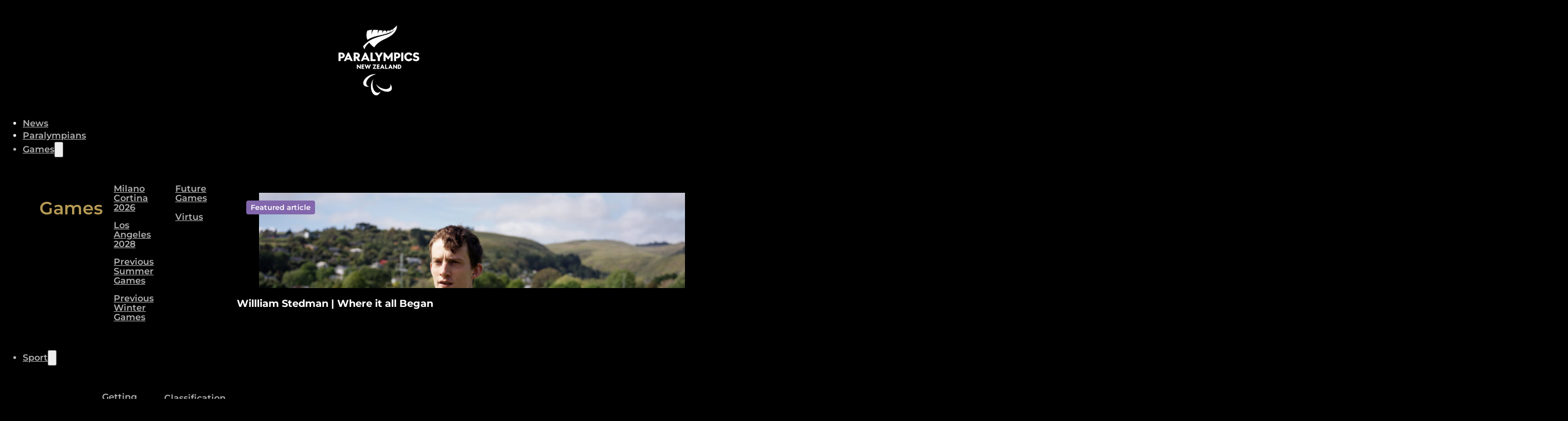

--- FILE ---
content_type: text/html; charset=UTF-8
request_url: https://paralympics.org.nz/news/9-strong-para-cycling-team-selected-for-super-worlds/
body_size: 24420
content:
<!DOCTYPE html>
<html lang="en-NZ">
<head>
<meta charset="UTF-8">
<meta name="viewport" content="width=device-width, initial-scale=1">
<meta name='robots' content='index, follow, max-image-preview:large, max-snippet:-1, max-video-preview:-1' />
	<style>img:is([sizes="auto" i], [sizes^="auto," i]) { contain-intrinsic-size: 3000px 1500px }</style>
	
	<!-- This site is optimized with the Yoast SEO plugin v26.0 - https://yoast.com/wordpress/plugins/seo/ -->
	<title>9-strong Para Cycling Team selected for ‘Super Worlds’ - Paralympics New Zealand</title>
	<meta name="description" content="A 9-strong Para Cycling Team has been named for the 2023 Cycling World Championships in Glasgow, Scotland (Thu 3 Aug – Sun 13 Aug)." />
	<link rel="canonical" href="https://paralympics.org.nz/news/9-strong-para-cycling-team-selected-for-super-worlds/" />
	<meta property="og:locale" content="en_US" />
	<meta property="og:type" content="article" />
	<meta property="og:title" content="9-strong Para Cycling Team selected for ‘Super Worlds’ - Paralympics New Zealand" />
	<meta property="og:description" content="A 9-strong Para Cycling Team has been named for the 2023 Cycling World Championships in Glasgow, Scotland (Thu 3 Aug – Sun 13 Aug)." />
	<meta property="og:url" content="https://paralympics.org.nz/news/9-strong-para-cycling-team-selected-for-super-worlds/" />
	<meta property="og:site_name" content="Paralympics New Zealand" />
	<meta property="article:publisher" content="https://www.facebook.com/paralympicsnewzealand/" />
	<meta property="article:published_time" content="2023-06-19T22:03:21+00:00" />
	<meta property="article:modified_time" content="2024-03-12T07:52:43+00:00" />
	<meta property="og:image" content="https://paralympics.org.nz/wp-content/uploads/2023/11/52444375001_897cf02d30_o-scaled-1.jpg" />
	<meta property="og:image:width" content="2048" />
	<meta property="og:image:height" content="1365" />
	<meta property="og:image:type" content="image/jpeg" />
	<meta name="author" content="Sue Cardwell" />
	<meta name="twitter:card" content="summary_large_image" />
	<meta name="twitter:creator" content="@ParalympicsNZ" />
	<meta name="twitter:site" content="@ParalympicsNZ" />
	<meta name="twitter:label1" content="Written by" />
	<meta name="twitter:data1" content="Sue Cardwell" />
	<meta name="twitter:label2" content="Est. reading time" />
	<meta name="twitter:data2" content="1 minute" />
	<script type="application/ld+json" class="yoast-schema-graph">{"@context":"https://schema.org","@graph":[{"@type":"WebPage","@id":"https://paralympics.org.nz/news/9-strong-para-cycling-team-selected-for-super-worlds/","url":"https://paralympics.org.nz/news/9-strong-para-cycling-team-selected-for-super-worlds/","name":"9-strong Para Cycling Team selected for ‘Super Worlds’ - Paralympics New Zealand","isPartOf":{"@id":"https://paralympics.org.nz/#website"},"primaryImageOfPage":{"@id":"https://paralympics.org.nz/news/9-strong-para-cycling-team-selected-for-super-worlds/#primaryimage"},"image":{"@id":"https://paralympics.org.nz/news/9-strong-para-cycling-team-selected-for-super-worlds/#primaryimage"},"thumbnailUrl":"https://paralympics.org.nz/wp-content/uploads/2023/11/52444375001_897cf02d30_o-scaled-1.jpg","datePublished":"2023-06-19T22:03:21+00:00","dateModified":"2024-03-12T07:52:43+00:00","author":{"@id":"https://paralympics.org.nz/#/schema/person/9a06f2154aeee57fe4aa75efb7e766e4"},"description":"A 9-strong Para Cycling Team has been named for the 2023 Cycling World Championships in Glasgow, Scotland (Thu 3 Aug – Sun 13 Aug).","inLanguage":"en-NZ","potentialAction":[{"@type":"ReadAction","target":["https://paralympics.org.nz/news/9-strong-para-cycling-team-selected-for-super-worlds/"]}]},{"@type":"ImageObject","inLanguage":"en-NZ","@id":"https://paralympics.org.nz/news/9-strong-para-cycling-team-selected-for-super-worlds/#primaryimage","url":"https://paralympics.org.nz/wp-content/uploads/2023/11/52444375001_897cf02d30_o-scaled-1.jpg","contentUrl":"https://paralympics.org.nz/wp-content/uploads/2023/11/52444375001_897cf02d30_o-scaled-1.jpg","width":2048,"height":1365,"caption":"Blurred shot of a group of Para cyclists racing in a Velodrome"},{"@type":"WebSite","@id":"https://paralympics.org.nz/#website","url":"https://paralympics.org.nz/","name":"Paralympics New Zealand","description":"Through Para sport, lives will be transformed","potentialAction":[{"@type":"SearchAction","target":{"@type":"EntryPoint","urlTemplate":"https://paralympics.org.nz/?s={search_term_string}"},"query-input":{"@type":"PropertyValueSpecification","valueRequired":true,"valueName":"search_term_string"}}],"inLanguage":"en-NZ"},{"@type":"Person","@id":"https://paralympics.org.nz/#/schema/person/9a06f2154aeee57fe4aa75efb7e766e4","name":"Sue Cardwell","image":{"@type":"ImageObject","inLanguage":"en-NZ","@id":"https://paralympics.org.nz/#/schema/person/image/","url":"https://secure.gravatar.com/avatar/3f4824ce5aa788aa7cf83648165a060b7a1fb902ce860daf63ed6f74dfd9fa65?s=96&d=mm&r=g","contentUrl":"https://secure.gravatar.com/avatar/3f4824ce5aa788aa7cf83648165a060b7a1fb902ce860daf63ed6f74dfd9fa65?s=96&d=mm&r=g","caption":"Sue Cardwell"},"url":"https://paralympics.org.nz/news/author/sue/"}]}</script>
	<!-- / Yoast SEO plugin. -->


<link rel='dns-prefetch' href='//www.googletagmanager.com' />
<link rel="alternate" type="application/rss+xml" title="Paralympics New Zealand &raquo; Feed" href="https://paralympics.org.nz/feed/" />
<style id='classic-theme-styles-inline-css'>
/*! This file is auto-generated */
.wp-block-button__link{color:#fff;background-color:#32373c;border-radius:9999px;box-shadow:none;text-decoration:none;padding:calc(.667em + 2px) calc(1.333em + 2px);font-size:1.125em}.wp-block-file__button{background:#32373c;color:#fff;text-decoration:none}
</style>
<link rel='stylesheet' id='automaticcss-core-css' href='https://paralympics.org.nz/wp-content/uploads/automatic-css/automatic.css?ver=1762868866' media='all' />
<link rel='stylesheet' id='automaticcss-gutenberg-css' href='https://paralympics.org.nz/wp-content/uploads/automatic-css/automatic-gutenberg.css?ver=1762868869' media='all' />
<link rel='stylesheet' id='bricks-frontend-css' href='https://paralympics.org.nz/wp-content/themes/bricks/assets/css/frontend-layer.min.css?ver=1759757901' media='all' />
<style id='bricks-frontend-inline-css'>
@font-face{font-family:"Montserrat";font-weight:400;font-display:swap;src:url(https://paralympics.org.nz/wp-content/uploads/2023/11/Montserrat-Regular.ttf) format("truetype");}@font-face{font-family:"Montserrat";font-weight:600;font-display:swap;src:url(https://paralympics.org.nz/wp-content/uploads/2023/11/Montserrat-SemiBold.ttf) format("truetype");}@font-face{font-family:"Montserrat";font-weight:700;font-display:swap;src:url(https://paralympics.org.nz/wp-content/uploads/2023/11/Montserrat-Bold.ttf) format("truetype");}@font-face{font-family:"Montserrat";font-weight:600;font-style:italic;font-display:swap;src:url(https://paralympics.org.nz/wp-content/uploads/2023/11/Montserrat-SemiBoldItalic.ttf) format("truetype");}

</style>
<link rel='stylesheet' id='para-global-css' href='https://paralympics.org.nz/wp-content/themes/paralympics/assets/css/global.css?ver=1730480005' media='all' />
<link rel='stylesheet' id='bricks-child-css' href='https://paralympics.org.nz/wp-content/themes/paralympics/style.css?ver=1713186201' media='all' />
<link rel='stylesheet' id='bricks-font-awesome-6-css' href='https://paralympics.org.nz/wp-content/themes/bricks/assets/css/libs/font-awesome-6-layer.min.css?ver=1759757901' media='all' />
<link rel='stylesheet' id='tablepress-default-css' href='https://paralympics.org.nz/wp-content/plugins/tablepress/css/build/default.css?ver=3.2.3' media='all' />
<link rel='stylesheet' id='automaticcss-bricks-css' href='https://paralympics.org.nz/wp-content/uploads/automatic-css/automatic-bricks.css?ver=1762868868' media='all' />
<link rel='stylesheet' id='color-scheme-switcher-frontend-css' href='https://paralympics.org.nz/wp-content/plugins/automaticcss-plugin/classes/Features/Color_Scheme_Switcher/css/frontend.css?ver=1759757480' media='all' />
<link rel='stylesheet' id='automaticcss-frames-css' href='https://paralympics.org.nz/wp-content/uploads/automatic-css/automatic-frames.css?ver=1762868872' media='all' />
<style id='bricks-frontend-inline-inline-css'>
html {scroll-behavior: smooth}:root {} .brxe-container {width: var(--content-width)} .woocommerce main.site-main {width: var(--content-width)} #brx-content.wordpress {width: var(--content-width)} body {font-family: "Montserrat"} h1, h2, h3, h4, h5, h6 {font-family: "Montserrat"}.fr-header-bravo {background-color: var(--base-ultra-dark); padding-top: var(--space-s); padding-right: var(--section-padding-x); padding-bottom: var(--space-s); padding-left: var(--section-padding-x)}.fr-header-bravo__inner {display: flex; flex-direction: row; justify-content: space-around; align-items: center; row-gap: 4.8rem; column-gap: 4.8rem; flex-wrap: wrap}@media screen and (min-width: 991px) and (max-width: 1181px) { .fr-header-bravo__inner { row-gap: 3rem; } .fr-header-bravo__inner > * { justify-content: center !important; flex: 1 0 100%; }}@media (max-width: 767px) {.fr-header-bravo__inner {flex-wrap: nowrap}}@media (max-width: 450px) {.fr-header-bravo__inner {justify-content: space-between}}.fr-logo {max-width: 9.4rem}@media screen and (min-width: 991px) and (max-width: 1181px) { .fr-logo { display: flex !important; } .fr-logo a { display: inline-block; width: auto; }}.fr-header-bravo__logo {width: 9rem}.para-nav__inner-wrap {column-gap: 2rem; row-gap: 2rem; justify-content: center}.para-nav__menu-item {color: rgba(255, 255, 255, 0.7)}.para-nav__menu-item { font-family: Montserrat; font-size: 1.6rem; font-style: normal; font-weight: 600; line-height: 1.7104rem; display: inline-block;} .para-nav__menu-item:hover {color: var(--Gold);}.para-nav__dropdown-mega-menu {color: rgba(255, 255, 255, 0.7)}.para-nav__dropdown-mega-menu .brx-submenu-toggle {gap: .6rem}.para-nav__dropdown-mega-menu > * > a { color: rgba(255, 255, 255, .7); font-family: Montserrat; font-size: 1.6rem; font-style: normal; font-weight: 600; line-height: normal;} .para-nav__dropdown-mega-menu a[aria-current] {color: var(--Gold);}.para-nav__dropdown-content {background-color: #000000; padding-right: var(--section-padding-x); padding-left: var(--section-padding-x)}.para-nav__content-inner-wrap {width: 100%; max-width: var(--content-width); display: grid; align-items: initial; grid-template-columns: 1fr 1fr 1fr 1fr; margin-right: auto; margin-left: auto; padding-top: 4.8rem; padding-bottom: 4.8rem; grid-gap: 2rem}.para-nav__col {display: flex; flex-direction: column; row-gap: 1.2rem}.para-nav__mm-heading {color: var(--Gold); font-family: Montserrat; font-size: 3.2rem; font-style: normal; font-weight: 600; line-height: 3.4208rem;}.para-nav__menu-list {grid-gap: 1.2rem; display: grid; align-items: initial; grid-template-columns: 1fr; padding-left: 0}.para-nav__menu-list {list-style: none;}.para-nav__fa-heading {padding-top: .6rem; padding-right: .8rem; padding-bottom: .6rem; padding-left: .8rem; position: absolute; left: 1.7rem; top: 1.9rem; background-color: #8367ad; border-radius: .4rem; z-index: 2}.para-nav__fa-heading { pointer-events: none;color: #fff; font-family: Montserrat; font-size: 1.3rem; font-style: normal; font-weight: 600; line-height: 1.3897rem; }.para-nav__post-thumbnail {max-height: 17.2rem; overflow: hidden}.para-nav__post-thumbnail:not(.tag), .para-nav__post-thumbnail img {object-fit: cover}.para-nav__post-title {margin-top: 1.2rem}.para-nav__post-title {color: #fff;font-family: Montserrat; font-size: 1.8rem; font-style: normal; font-weight: 700; line-height: 2.52rem;} .para-nav__post-title:hover {color: var(--Gold);}.para-nav__social-media-icons {padding-left: 0; display: flex; column-gap: 1.4rem; row-gap: 1.4rem; margin-top: 1rem; flex-wrap: wrap}.para-nav__social-media-icons {list-style: none;}.para-nav__sm-icon {font-size: 1.7rem; color: #000000; width: 3.1rem !important; height: 3.1rem !important; display: flex; justify-content: center; align-items: center; background-color: #ffffff; border-radius: 99rem}.para-nav__sm-icon:hover {color: #fff; background: var(--Gold);}.fr-header-bravo__search form {color: #ffffff; font-weight: 600; letter-spacing: -0.020999999999999998rem; line-height: 1; font-size: 1.4rem}.fr-header-bravo__search input[type=search] {width: 11rem; border-color: rgba(255, 255, 255, 0.30); border-radius: 100px}.fr-header-bravo__search .bricks-search-overlay .bricks-search-form {max-width: 11rem}.fr-header-bravo__search button {color: #ffffff}.fr-header-bravo__search form {position: relative;} .fr-header-bravo__search button[type="submit"] {position: absolute;left: 1.6rem; height: 5.24rem; width: unset;} .fr-header-bravo__search #search-input-zpwbqx {padding: 1.7rem 1.6rem 1.7rem 3.9rem; line-height: normal;} .fr-header-bravo__search #search-input-zpwbqx:-webkit-autofill,.fr-header-bravo__search #search-input-zpwbqx:-webkit-autofill:hover, .fr-header-bravo__search #search-input-zpwbqx:-webkit-autofill:focus { -webkit-text-fill-color: #fff; -webkit-box-shadow: 0 0 0px 40rem #000 inset;}@media screen and (min-width: 991px) and (max-width: 1180px) { .fr-header-bravo__search #search-input-zpwbqx:focus-visible { width: 20rem; }}@media screen and (min-width: 1221px) { .fr-header-bravo__search #search-input-zpwbqx:focus-visible { width: 15rem; }}@media screen and (min-width: 1315px) { .fr-header-bravo__search #search-input-zpwbqx:focus-visible { width: 20rem; }}@media (max-width: 991px) {.fr-header-bravo__search .bricks-search-overlay:after {background-color: #000000}.fr-header-bravo__search .title {color: #ffffff}.fr-header-bravo__search {display: none}}.fr-header-bravo__mobile-search .title {color: #ffffff}.fr-header-bravo__mobile-search .bricks-search-overlay:after {background-color: #000000}.fr-header-bravo__mobile-search {display: none}@media (max-width: 991px) {.fr-header-bravo__mobile-search button {color: #ffffff}.fr-header-bravo__mobile-search {display: block}}@media (max-width: 767px) {.fr-header-bravo__mobile-search .bricks-search-form { align-items: center;}.fr-header-bravo__mobile-search .bricks-search-form button { width: auto;height: 100%; padding-left: 1.8rem; padding-right: 1.8rem; background: var(--Gold);}.fr-header-bravo__mobile-search .bricks-search-overlay .bricks-search-form input[type=search] {line-height: 4rem;}}.fr-nav-alpha .bricks-mobile-menu-toggle {color: var(--action)}.fr-nav-alpha .bricks-mobile-menu > li > a {color: var(--fr-text-light)}.fr-nav-alpha .bricks-mobile-menu > li > .brx-submenu-toggle > * {color: var(--fr-text-light)}.fr-nav-alpha .bricks-nav-menu .sub-menu .brx-submenu-toggle > a + button {color: var(--link-color); font-size: var(--text-s); line-height: 1}.fr-nav-alpha .bricks-nav-menu .sub-menu {background-color: #333333; border-bottom-width: 1px; border-bottom-color: #000000}.fr-nav-alpha .bricks-nav-menu .sub-menu > li > a {color: fff}.fr-nav-alpha .bricks-nav-menu .sub-menu > li > .brx-submenu-toggle > * {color: fff}.fr-nav-alpha .bricks-nav-menu > li.menu-item-has-children > .brx-submenu-toggle button[aria-expanded] {font-size: var(--text-s)}.fr-nav-alpha .bricks-mobile-menu .sub-menu > li > a {color: var(--fr-text-light)}.fr-nav-alpha .bricks-mobile-menu .sub-menu > li > .brx-submenu-toggle > * {color: var(--fr-text-light)}.fr-nav-alpha .bricks-nav-menu > li:hover > a {color: var(--link-color-hover)}.fr-nav-alpha .bricks-nav-menu > li:hover > .brx-submenu-toggle > * {color: var(--link-color-hover)}.fr-nav-alpha .bricks-nav-menu > li > a {color: var(--base-ultra-light); font-size: 1.6rem; line-height: normal; font-weight: 600; font-family: "Montserrat"}.fr-nav-alpha .bricks-nav-menu > li > .brx-submenu-toggle > * {color: var(--base-ultra-light); font-size: 1.6rem; line-height: normal; font-weight: 600; font-family: "Montserrat"}.fr-nav-alpha .bricks-nav-menu .current-menu-item > a {color: var(--link-color-active)}.fr-nav-alpha .bricks-nav-menu .current-menu-item > .brx-submenu-toggle > * {color: var(--link-color-active)}.fr-nav-alpha .bricks-nav-menu > .current-menu-parent > a {color: var(--link-color-active)}.fr-nav-alpha .bricks-nav-menu > .current-menu-parent > .brx-submenu-toggle > * {color: var(--link-color-active)}.fr-nav-alpha .bricks-nav-menu > .current-menu-ancestor > a {color: var(--link-color-active)}.fr-nav-alpha .bricks-nav-menu > .current-menu-ancestor > .brx-submenu-toggle > * {color: var(--link-color-active)}.fr-nav-alpha .bricks-nav-menu .brx-submenu-toggle button {margin-left: .5em}.fr-nav-alpha .bricks-nav-menu .sub-menu > li:hover > a {color: var(--link-color-hover)}.fr-nav-alpha .bricks-nav-menu .sub-menu > li:hover > .brx-submenu-toggle > * {color: var(--link-color-hover)}.fr-nav-alpha .bricks-nav-menu .sub-menu .brx-submenu-toggle > a:hover + button {color: var(--link-color-hover)}.fr-nav-alpha .bricks-nav-menu .sub-menu button[aria-expanded="true"] > * {transform: rotateZ(270deg)}.fr-nav-alpha .bricks-nav-menu button[aria-expanded="true"] > * {transform: rotateZ(180deg)}.fr-nav-alpha .bricks-nav-menu {gap: 1.6rem}.fr-nav-alpha {display: flex; flex-direction: row; justify-content: flex-end; font-size: var(--text-m); margin-right: auto}.fr-nav-alpha .bricks-nav-menu > li {margin-left: 0}.fr-nav-alpha .bricks-nav-menu .sub-menu a {padding-top: 0; padding-right: 0; padding-bottom: 0; padding-left: 0}.fr-nav-alpha .bricks-nav-menu .sub-menu button {padding-top: 0; padding-right: 0; padding-bottom: 0; padding-left: 0}.fr-nav-alpha .bricks-nav-menu .sub-menu > .current-menu-item > a {background-color: #333333; color: var(--link-color-hover)}.fr-nav-alpha .bricks-nav-menu .sub-menu > .current-menu-item > .brx-submenu-toggle {background-color: #333333}.fr-nav-alpha .bricks-nav-menu .sub-menu > .current-menu-ancestor > a {background-color: #333333; color: var(--link-color-hover)}.fr-nav-alpha .bricks-nav-menu .sub-menu > .current-menu-ancestor > .brx-submenu-toggle {background-color: #333333}.fr-nav-alpha .bricks-nav-menu .sub-menu > .current-menu-item > .brx-submenu-toggle > * {color: var(--link-color-hover)}.fr-nav-alpha .bricks-nav-menu .sub-menu > .current-menu-ancestor > .brx-submenu-toggle > * {color: var(--link-color-hover)}.fr-nav-alpha .bricks-nav-menu .sub-menu > li {border-bottom: 0.2rem solid #000000}.fr-nav-alpha .bricks-nav-menu > li.open > .sub-menu {transform: translateY(1.2rem)}.fr-nav-alpha .bricks-nav-menu > li.open > .brx-megamenu {transform: translateY(1.2rem)}.fr-nav-alpha { --link-color: var(--action); --link-color-hover: var(--action-hover); --link-color-active: var(--action); --toggle-gap: .5em; --sub-item-padding:1em;} .fr-nav-alpha ul.bricks-mobile-menu { display: flex;} .show-mobile-menu ul.bricks-mobile-menu { display: flex; flex-direction: column; align-items: flex-start;} .bricks-mobile-menu-toggle {margin-inline-start: auto;} .fr-nav-alpha .brx-submenu-toggle { display: flex; flex-direction: row; gap: var(--toggle-gap);} .fr-nav-alpha .brx-submenu-toggle button { margin: 0!important; padding: 0!important;} .fr-nav-alpha .sub-menu { min-width: auto!important;} .fr-nav-alpha .sub-menu li { padding-inline: var(--sub-item-padding);}@media (max-width: 991px) {.fr-nav-alpha {line-height: 0}.fr-nav-alpha .bricks-mobile-menu-wrapper:before {background-color: #000000}.fr-nav-alpha .bricks-mobile-menu > li > a {padding-top: 1.2rem !important; padding-right: 2rem !important; padding-bottom: 1.2rem !important; padding-left: 2rem !important; line-height: 1.6em; background-color: var(--Gold); border-top: .1rem solid #000000; border-bottom: .1rem solid #000000}.fr-nav-alpha .bricks-mobile-menu > li > .brx-submenu-toggle > * {padding-top: 1.2rem !important; padding-right: 2rem !important; padding-bottom: 1.2rem !important; padding-left: 2rem !important; line-height: 1.6em}.fr-nav-alpha .bricks-mobile-menu .sub-menu > .menu-item > a {padding-top: 1.2rem; padding-right: 2rem; padding-bottom: 1.2rem; padding-left: 2rem}.fr-nav-alpha .bricks-mobile-menu .sub-menu > .menu-item > .brx-submenu-toggle > * {padding-top: 1.2rem; padding-right: 2rem; padding-bottom: 1.2rem; padding-left: 2rem}.fr-nav-alpha .bricks-mobile-menu .sub-menu > li > a {line-height: 1.6em}.fr-nav-alpha .bricks-mobile-menu .sub-menu > li > .brx-submenu-toggle > * {line-height: 1.6em}.fr-nav-alpha .bricks-mobile-menu > li > .brx-submenu-toggle {background-color: var(--Gold); border-top: .1rem solid #000000; border-bottom: .1rem solid #000000}.fr-nav-alpha li {width: 100%;}}@media (max-width: 767px) {.fr-nav-alpha {display: flex}}@media (max-width: 450px) {.fr-nav-alpha .bricks-mobile-menu-wrapper {align-items: flex-start}.fr-nav-alpha .bricks-mobile-menu-wrapper .brx-submenu-toggle {justify-content: flex-start}.fr-nav-alpha .bricks-mobile-menu-wrapper a {width: auto}.fr-nav-alpha .bricks-mobile-menu > li > a {border-bottom: 2px solid #000000}.fr-nav-alpha .bricks-mobile-menu > li > .brx-submenu-toggle {border-bottom: 2px solid #000000}.fr-nav-alpha li, .fr-nav-alpha ul {width: 100%;}}.fr-header-bravo__donate-button {padding-top: 1.7rem; padding-right: 2.4rem; padding-bottom: 1.7rem; padding-left: 2.4rem; color: #251f11; font-size: 1.4rem; letter-spacing: -0.020999999999999998rem; line-height: normal; font-weight: 600}.single-news {padding-top: 4.4rem}.single-news__inner-wrap {max-width: 90.8rem; width: 100%}.single-news__news-meta {margin-bottom: .8rem; opacity: .7}.single-news__news-meta {color: #FFF; font-family: Montserrat; font-size: 1.4rem; font-style: normal; font-weight: 400; line-height: normal; letter-spacing: -0.021rem;}.single-news__heading {margin-bottom: 4.6rem}.single-news__heading {color: #FFF; font-family: Montserrat; font-size: 4.8rem; font-style: normal; font-weight: 600; line-height: normal; letter-spacing: -0.072rem;}@media (max-width: 450px) {.single-news__heading {font-size: 3.2rem}}.single-news__content {margin-top: 3rem}.single-news__content a { border-bottom: 1px solid var(--action);} .single-news__content a:hover { border-bottom: 1px solid var(--action-hover);}.single-news__content figcaption em {font-style: normal;} .single-news__content.brxe-post-content blockquote,.single-news__content.brxe-post-content blockquote *,.single-news__content .wp-block-pullquote{ font-size: inherit;font-family: inherit; font-style: italic; text-align: left;} .single-news__content blockquote cite {opacity: .8;} .single-news__content .wp-block-button__link { --btn-background: var(--action); --btn-background-hover: transparent; --btn-text-color: var(--base); --btn-text-color-hover: var(--action-hover); --btn-border-color: var(--action); --btn-border-color-hover: var(--action-hover); --btn-outline-background-hover: var(--action-hover); --btn-outline-border-hover: var(--action-hover); --btn-outline-text-color: var(--action); --btn-outline-text-color-hover: var(--action-ultra-light); --focus-color: var(--action-dark); padding-block: var(--btn-padding-block); padding-inline: var(--btn-padding-inline); min-inline-size: var(--btn-min-width); line-height: var(--btn-line-height); font-size: var(--btn-font-size, var(--text-m)); font-weight: var(--btn-font-weight); font-style: var(--btn-font-style); text-decoration: var(--btn-text-decoration); text-transform: var(--btn-text-transform); letter-spacing: var(--btn-letter-spacing); border-width: var(--btn-border-width); border-style: var(--btn-border-style); border-radius: var(--radius-xxl); text-align: center; justify-content: center; align-items: center; background: var(--btn-background); color: var(--btn-text-color); border-color: var(--btn-border-color); transition: all var(--btn-transition-duration) ease;} .single-news__content .wp-block-button__link:hover { background: var(--btn-background-hover); border-color: var(--btn-border-color-hover); color: var(--btn-text-color-hover); text-decoration: var(--btn-text-decoration-hover); border-width: var(--btn-border-width);}.single-athlete-posts-grid__inner-wrap {border-top: .2rem solid rgba(255, 255, 255, 0.2); padding-top: 1.6rem}.single-athlete-posts-grid__heading {margin-bottom: 4.9rem; font-weight: 400}.single-athlete-posts-grid__heading { font-family: Montserrat; font-size: 3.2rem; font-weight: 400; line-height: 3.901rem; letter-spacing: -0.015em;}.single-athlete-posts-grid__grid {margin-top: 0; margin-bottom: 0; padding-left: 0; display: grid; align-items: initial; grid-template-columns: 1fr 1fr 1fr; grid-gap: 3.9rem}.single-athlete-posts-grid__grid {list-style: none;}@media (max-width: 767px) {.single-athlete-posts-grid__grid {grid-template-columns: 1fr 1fr}}@media (max-width: 450px) {.single-athlete-posts-grid__grid {grid-template-columns: 1fr}}.single-athlete-posts-grid__grid-item {list-style: none;}.single-athlete-posts-grid__post {margin-top: 0; margin-bottom: 0; padding-left: 0; flex-direction: row; position: relative}.single-athlete-posts-grid__post {list-style: none;}.single-athlete-posts-grid__thumbnail {width: 100% !important; border-radius: .8rem; overflow: hidden}.single-athlete-posts-grid__thumbnail img { height: 27.9rem; margin-left: auto; margin-right: auto; display: block; object-fit: cover;}@media (max-width: 450px) {.single-athlete-posts-grid__thumbnail img { height: 22rem;}}.single-athlete-posts-grid__date {margin-top: 2.7rem; margin-bottom: 1.6rem}.single-athlete-posts-grid__date { color: #fff; font-family: Montserrat; font-size: 1.4rem; font-style: normal; font-weight: 400; line-height: normal; letter-spacing: -0.021rem; opacity: .7;}.single-athlete-posts-grid__title {margin-bottom: 2.4rem}.single-athlete-posts-grid__title {color: #FFF; font-family: Montserrat; font-size: 2.1rem; font-style: normal; font-weight: 600; line-height: normal; letter-spacing: -0.0315rem;}.single-athlete-posts-grid__excerpt {margin-bottom: 2.4rem}.single-athlete-posts-grid__excerpt {color: #FFF; font-family: Montserrat; font-size: 1.6rem; font-style: normal; font-weight: 400; line-height: 2.4rem;  letter-spacing: -0.024rem; opacity: .8;}.single-athlete-posts-grid__read-more {color: var(--Gold); leading-trim: both; text-edge: cap; font-family: Montserrat; font-size: 1.4rem; font-style: normal; font-weight: 600; line-height: normal; letter-spacing: -0.021rem; border-bottom: .1rem solid var(--Gold); font-style: none;}.fr-footer-alpha {background-color: var(--base-ultra-dark); padding-top: 4rem; padding-bottom: 8.1rem}@media (max-width: 767px) {.fr-footer-alpha {padding-top: 6rem; padding-bottom: 5rem}}.fr-footer-alpha__grid {grid-gap: 4rem; display: grid; align-items: initial; align-items: stretch; grid-template-columns: 1fr 1fr 1fr 1fr}@media (max-width: 767px) {.fr-footer-alpha__grid {grid-template-columns: 1fr; grid-gap: 5rem}}@media (max-width: 450px) {.fr-footer-alpha__grid {grid-template-columns: var(--grid-1)}}.fr-footer-alpha__block---contact {row-gap: 3rem}@media (max-width: 767px) {.fr-footer-alpha__block---contact {align-items: center; row-gap: 5rem}}@media (max-width: 450px) {.fr-footer-alpha__block---contact {align-items: flex-start}}@media (max-width: 767px) {.fr-footer-alpha__contact-col {width: 100%; text-align: center}}@media (max-width: 450px) {.fr-footer-alpha__contact-col {text-align: left}}.fr-footer-alpha__footer-col-heading {margin-bottom: 2.2rem}.fr-footer-alpha__footer-col-heading {color: #fff; font-family: Montserrat; font-size: 1.4rem; font-style: normal; font-weight: 700; line-height: normal; letter-spacing: -0.021rem;}@media (max-width: 767px) {.fr-footer-alpha__footer-col-heading {font-size: 2.2rem; margin-bottom: 1rem}}.fr-footer-hotel__text {font-size: 1.4rem}.fr-footer-alpha__heading {color: var(--White, #FFF); font-family: Montserrat; font-size: 1.4rem; font-style: normal; font-weight: 700; line-height: normal; letter-spacing: -0.021rem;}@media (max-width: 767px) {.fr-footer-alpha__heading {margin-bottom: 1rem; font-size: 2.2rem}}.fr-footer-hotel__list {display: flex; flex-direction: column; row-gap: var(--fr-card-gap)}@media (max-width: 450px) {.fr-footer-hotel__list {align-items: flex-start}}.fr-footer-hotel__link {color: #fff; font-family: Montserrat; font-size: 1.4rem; font-style: normal; font-weight: 400; line-height: normal; letter-spacing: -0.021rem;}@media (max-width: 767px) {.fr-footer-alpha__media-list-btn {margin-top: -4rem}}@media (max-width: 450px) {.fr-footer-alpha__media-list-btn {margin-top: -3rem}}@media (max-width: 767px) {.fr-footer-alpha__nav-column {width: 100%; text-align: center; align-items: center}}@media (max-width: 450px) {.fr-footer-alpha__nav-column {align-items: flex-start}}.fr-footer-alpha__nav-ul {display: flex; flex-direction: column; row-gap: 1rem}@media (max-width: 767px) {.fr-footer-alpha__nav-ul {width: 100%; row-gap: 0px}}@media (max-width: 450px) {.fr-footer-alpha__nav-ul {align-items: flex-start}}.lower-footer {padding-top: 0; padding-bottom: 3.3rem}.lower-footer__container {row-gap: 4rem}@media (max-width: 767px) {.lower-footer__container {row-gap: 5rem}}.lower-footer__row {display: flex; column-gap: 5.7rem; align-items: center; flex-direction: row-reverse; justify-content: space-between; width: 100%}@media (max-width: 767px) {.lower-footer__row {row-gap: 2rem; flex-direction: column}}@media (max-width: 450px) {.lower-footer__row {align-items: flex-start}}.lower-footer__logo {max-width: 7.3rem}.lower-footer__logo-text {width: 37ch}.lower-footer__logo-text {color: #fff; font-family: Montserrat; font-size: 1.4rem; font-style: normal; font-weight: 400; line-height: 1.8rem; letter-spacing: -0.021rem;}@media (max-width: 767px) {.lower-footer__logo-text {text-align: center}}@media (max-width: 450px) {.lower-footer__logo-text {text-align: left}}.lower-footer__links-list {margin-top: 0; margin-bottom: 0; padding-left: 0; display: flex; column-gap: 2.4rem}.lower-footer__links-list {list-style: none;}@media (max-width: 991px) {.lower-footer__links-list {column-gap: 1rem}}@media (max-width: 767px) {.lower-footer__links-list {column-gap: 2rem}}.lower-footer__link {color: #fff; font-family: Montserrat; font-size: 1.4rem; font-style: normal; font-weight: 400; line-height: normal; letter-spacing: -0.021rem;}.lower-footer__copyright {color: #fff; font-family: Montserrat; font-size: 1.4rem; font-style: normal; font-weight: 400; line-height: normal; letter-spacing: -0.021rem;}@media (max-width: 767px) {.lower-footer__copyright {text-align: center}}@media (max-width: 450px) {.lower-footer__copyright {text-align: left}}:root {--bricks-color-mwjrov: rgba(0, 0, 0, 0);--bricks-color-baqphj: #fa0000;--bricks-color-snsnwy: #1f1f1f;--bricks-color-acss_import_transparent: transparent;}:root {--Gold: #B79B55; --Gold-Hover: #c6b17b; --Dark-Gold: #251F11;}table, thead { border-collapse: collapse; border: 1px solid #666666;}.single table { display: block; overflow-x: auto; border: none;}th { background-color: hsl(0, 0%, 20%);}tbody th { background-color: hsl(0, 0%, 10%);}tbody > tr > *:first-child { border-left: 1px solid #666666;}tr > * { padding: 1rem 1.5rem; border-right: 1px solid #666666; border-bottom: 1px solid #666666;}table caption { text-align: left; margin-bottom: 1.4rem;}#brx-content .gform_wrapper :focus-visible { outline-style: solid; outline-color: var(--focus-color); outline-width: var(--focus-width); outline-offset: var(--focus-offset);}#brx-content .gform_wrapper .gform-theme--foundation { --gf-field-gap-x: 3.4rem; --gf-ctrl-file-prog-bar-bg-color-loading: #fff; --gf-ctrl-file-prev-size-color: #fff; --gf-ctrl-file-prog-text-color: #fff; --gf-ctrl-btn-icon-color-simple: #fff;}#brx-content .gform_wrapper .gform-field-label,#brx-content .gform_wrapper .gfield_description,#brx-content .gform_wrapper input[type="submit"],#brx-content .gform_wrapper input[type="text"],#brx-content .gform_wrapper input[type="email"],#brx-content .gform_wrapper textarea,#brx-content .gform_wrapper .gform_drop_instructions,#brx-content .gform_wrapper button{ font-family: Montserrat; font-size: 1.4rem; font-style: normal; font-weight: 600; letter-spacing: -0.021rem;}#brx-content .gform_wrapper .gform-field-label,#brx-content .gform_wrapper .gfield_description { gap: .2rem;color: #fff; line-height: 2.1rem;}#brx-content .gform_wrapper input[type="text"]::placeholder,#brx-content .gform_wrapper input[type="email"]::placeholder,#brx-content .gform_wrapper textarea::placeholder {color: #939393;}#brx-content .gform_wrapper input[type="text"],#brx-content .gform_wrapper input[type="email"],#brx-content .gform_wrapper textarea { color: #fff; font-weight: 500; line-height: 2.1rem; border-radius: .8rem; padding: 1.1rem 1.5rem; background: #050505; border: 1px solid #999;}#brx-content .gform_wrapper .gform_drop_instructions {color: #fff; font-weight: 500; line-height: 2.1rem;}#brx-content .gform_wrapper .gform_button_select_files { color: #fff; text-align: center; leading-trim: both; text-edge: cap; line-height: normal; padding: 1.7rem 2.4rem; border-radius: 999px; border: 1px solid rgba(255, 255, 255, 0.30); background: #000;}#brx-content .gform_wrapper .gform_button_select_files:hover { color: var(--Dark-Gold); border-color: transparent; background: var(--Gold);}#brx-content .gform_wrapper .gform_drop_area {padding: 2.85rem; border-radius: 8px; border: 1px solid #999; background: #000;}#brx-content .gform_wrapper input[type="submit"] { color: var(--Dark-Gold); leading-trim: both; text-edge: cap; line-height: normal; padding: 1.2rem 2.4rem; border-radius: 999px; min-width: 43.5rem; background: var(--Gold);}#brx-content .gform_wrapper input[type="submit"]:hover { background: var(--Gold-Hover);}#brx-content .gform_wrapper .gform_fields {display: flex; gap: 3.2rem 4.8rem; flex-wrap: wrap;}#brx-content .gform_wrapper .gfield { flex: 1 0 100%;}#field_2_11.gfield,#field_2_12.gfield { flex: 0 0 23rem;}#brx-content .gform_wrapper .gfield_required {color: #fff;}#brx-content .gform_wrapper .gform_footer {margin-top: 4rem;}#brx-content .gform_wrapper .gform_drop_instructions,#brx-content .gform_wrapper .gform_drop_area:before { margin-bottom: 1.6rem;}#brx-content .gform_wrapper .gform_drop_area:before,#brx-content .gform_wrapper input[type=checkbox]:before {color: #fff;}#brx-content .gform_wrapper input[type=checkbox] {border: 1px solid #999; border-radius: 4px; background: #000;}body {overflow-x: hidden;}.brxe-mthemd.brxe-div {position: relative}.brxe-eeedwj.brxe-div {position: relative}.brxe-hcsplg.brxe-div {position: relative}@layer bricks {@media (max-width: 767px) {#brxe-onuyab .brx-toggle-div { display: inline-flex; }#brxe-onuyab .brxe-toggle { display: inline-flex; }[data-script-id="onuyab"] .brx-nav-nested-items {opacity: 0;visibility: hidden;gap: 0;position: fixed;z-index: 1001;top: 0;right: 0;bottom: 0;left: 0;display: flex;align-items: center;justify-content: center;flex-direction: column;background-color: #fff;overflow-y: scroll;flex-wrap: nowrap;}#brxe-onuyab.brx-open .brx-nav-nested-items {opacity: 1;visibility: visible;}}}@layer bricks {@media (max-width: 991px) {#brxe-qcwizc .bricks-nav-menu-wrapper { display: none; }#brxe-qcwizc .bricks-mobile-menu-toggle { display: block; }}}#brxe-qcwizc {display: none}#brxe-qcwizc #menu-item-1076 {display: none;}@media (max-width: 991px) {#brxe-qcwizc #menu-item-1076 {display: block;}#brxe-qcwizc {display: block}}@media (max-width: 450px) {#brxe-qcwizc .bricks-mobile-menu .sub-menu > .menu-item {border-bottom: 2px solid #000000}}@media (max-width: 991px) {#brxe-9ee906 {display: none}}#brxe-foyskx {grid-template-columns: 1fr 1fr; display: flex; align-items: center; justify-content: center; column-gap: 1.6rem; margin-left: auto}#brxe-6dda0b {background-color: var(--base-ultra-dark)}#brxe-pxzkoe {overflow: hidden}#brxe-ykyspp {font-size: var(--h2); font-weight: 800}#brxe-wygsrs {margin-bottom: 3rem}.brxe-vqctsc .brxe-easkmf.brxe-div {position: relative}#brxe-rdzejy {padding-top: 0}@media (max-width: 450px) {#brxe-rdzejy {margin-top: 6rem}}#brxe-hgdhwv div {row-gap: var(--content-gap);}#brxe-ac9ca6 {row-gap: 0px}#brxe-tkstxk {row-gap: 0px}#brxe-vqsbnw {display: flex; flex-direction: column}#brxe-octkyu {flex-direction: row; justify-content: flex-start; align-items: flex-end}@media (max-width: 767px) {#brxe-octkyu {flex-direction: column; align-items: center; row-gap: 2rem}}@media (max-width: 450px) {#brxe-octkyu {align-items: flex-start}}#brxe-bqjess {margin-top: 0; margin-bottom: 0}:root { --grey-borders:#4E4E4E; --Gold: #B79B55; --Gold-Hover: #c6b17b; --Dark-Gold: #251F11; } .ext-icon::after{ content: '\f08e'; font-size: .8em; font-family: 'Font Awesome 6 Solid'; } p.gform_description:empty { display: none !important; }
</style>
<script id="color-scheme-switcher-frontend-js-extra">
var acss = {"color_mode":"dark","enable_client_color_preference":"false"};
</script>
<script src="https://paralympics.org.nz/wp-content/plugins/automaticcss-plugin/classes/Features/Color_Scheme_Switcher/js/frontend.min.js?ver=1759757480" id="color-scheme-switcher-frontend-js"></script>

<!-- Google tag (gtag.js) snippet added by Site Kit -->
<!-- Google Analytics snippet added by Site Kit -->
<script src="https://www.googletagmanager.com/gtag/js?id=GT-WVGDRQX" id="google_gtagjs-js" async></script>
<script id="google_gtagjs-js-after">
window.dataLayer = window.dataLayer || [];function gtag(){dataLayer.push(arguments);}
gtag("set","linker",{"domains":["paralympics.org.nz"]});
gtag("js", new Date());
gtag("set", "developer_id.dZTNiMT", true);
gtag("config", "GT-WVGDRQX");
</script>
<link rel="https://api.w.org/" href="https://paralympics.org.nz/wp-json/" /><link rel="alternate" title="JSON" type="application/json" href="https://paralympics.org.nz/wp-json/wp/v2/posts/3135" /><link rel="EditURI" type="application/rsd+xml" title="RSD" href="https://paralympics.org.nz/xmlrpc.php?rsd" />
<link rel='shortlink' href='https://paralympics.org.nz/?p=3135' />
<link rel="alternate" title="oEmbed (JSON)" type="application/json+oembed" href="https://paralympics.org.nz/wp-json/oembed/1.0/embed?url=https%3A%2F%2Fparalympics.org.nz%2Fnews%2F9-strong-para-cycling-team-selected-for-super-worlds%2F" />
<link rel="alternate" title="oEmbed (XML)" type="text/xml+oembed" href="https://paralympics.org.nz/wp-json/oembed/1.0/embed?url=https%3A%2F%2Fparalympics.org.nz%2Fnews%2F9-strong-para-cycling-team-selected-for-super-worlds%2F&#038;format=xml" />
<meta name="generator" content="Site Kit by Google 1.162.1" />		<style id="edac-nww">
			@font-face {
				font-family: 'anww';
				src:  url('https://paralympics.org.nz/wp-content/plugins/accessibility-checker/assets/fonts/anww.eot?7msg3d');
				src:  url('https://paralympics.org.nz/wp-content/plugins/accessibility-checker/assets/fonts/anww.eot?7msg3d#iefix') format('embedded-opentype'),
				url('https://paralympics.org.nz/wp-content/plugins/accessibility-checker/assets/fonts/anww.ttf?7msg3d') format('truetype'),
				url('https://paralympics.org.nz/wp-content/plugins/accessibility-checker/assets/fonts/anww.woff?7msg3d') format('woff'),
				url('https://paralympics.org.nz/wp-content/plugins/accessibility-checker/assets/fonts/anww.svg?7msg3d#anww') format('svg');
				font-weight: normal;
				font-style: normal;
				font-display: block;
			}

			:root {
				--font-base: 'anww', sans-serif;
				--icon-size: 0.75em;
			}

			.edac-nww-external-link-icon {
				font: normal normal normal 1em var(--font-base) !important;
				speak: never;
				text-transform: none;
				-webkit-font-smoothing: antialiased;
				-moz-osx-font-smoothing: grayscale;
			}

			.edac-nww-external-link-icon:before {
				content: " \e900";
				font-size: var(--icon-size);
			}

			.edac-nww-external-link-icon.elementor-button-link-content:before {
				vertical-align: middle;
			}
		</style>
		<link rel="stylesheet" id="bricks-font-awesome-6-brands-css" href="https://paralympics.org.nz/wp-content/themes/bricks/assets/css/libs/font-awesome-6-brands.min.css?ver=1703328718" media="all">
<script id="ruttl-site-embed-script" src="https://app.ruttl.com/plugin.js?id=Hs4Xteeku7r5vPXNxtRL&e=1" defer async></script>

<!-- Google Tag Manager snippet added by Site Kit -->
<script>
			( function( w, d, s, l, i ) {
				w[l] = w[l] || [];
				w[l].push( {'gtm.start': new Date().getTime(), event: 'gtm.js'} );
				var f = d.getElementsByTagName( s )[0],
					j = d.createElement( s ), dl = l != 'dataLayer' ? '&l=' + l : '';
				j.async = true;
				j.src = 'https://www.googletagmanager.com/gtm.js?id=' + i + dl;
				f.parentNode.insertBefore( j, f );
			} )( window, document, 'script', 'dataLayer', 'GTM-W9XBVSG' );
			
</script>

<!-- End Google Tag Manager snippet added by Site Kit -->
<link rel="icon" href="https://paralympics.org.nz/wp-content/uploads/2023/11/PNZ-fern.png" sizes="32x32" />
<link rel="icon" href="https://paralympics.org.nz/wp-content/uploads/2023/11/PNZ-fern.png" sizes="192x192" />
<link rel="apple-touch-icon" href="https://paralympics.org.nz/wp-content/uploads/2023/11/PNZ-fern.png" />
<meta name="msapplication-TileImage" content="https://paralympics.org.nz/wp-content/uploads/2023/11/PNZ-fern.png" />
</head>

<body class="wp-singular post-template-default single single-post postid-3135 single-format-standard wp-theme-bricks wp-child-theme-paralympics brx-body bricks-is-frontend wp-embed-responsive">		<!-- Google Tag Manager (noscript) snippet added by Site Kit -->
		<noscript>
			<iframe src="https://www.googletagmanager.com/ns.html?id=GTM-W9XBVSG" height="0" width="0" style="display:none;visibility:hidden"></iframe>
		</noscript>
		<!-- End Google Tag Manager (noscript) snippet added by Site Kit -->
				<a class="skip-link" href="#brx-content">Skip to main content</a>

					<a class="skip-link" href="#brx-footer">Skip to footer</a>
			<header id="brx-header"><div id="brxe-6dda0b" class="brxe-section fr-header-bravo"><div class="brxe-container fr-header-bravo__inner"><figure class="brxe-image fr-logo fr-header-bravo__logo tag"><a class="tag" href="/"><img width="150" height="130" src="https://paralympics.org.nz/wp-content/uploads/2023/11/Paralympics_Corporate_Logo.png" class="css-filter size-full" alt="Paralympics New Zealand logo" loading="eager" decoding="async" /></a></figure><nav id="brxe-onuyab" data-script-id="onuyab" class="brxe-nav-nested para-nav display--l-none" aria-label="Menu" data-toggle="mobile_landscape"><ul class="brxe-block para-nav__inner-wrap brx-nav-nested-items"><li class="menu-item"><a class="brxe-text-link para-nav__menu-item" href="/news/">News</a></li><li class="menu-item"><a class="brxe-text-link para-nav__menu-item" href="/athletes/">Paralympians</a></li><li data-script-id="azccmf" class="brxe-dropdown para-nav__dropdown-mega-menu brx-has-megamenu" data-mega-menu="body" data-mega-menu-vertical="#brxe-6dda0b &gt; .brxe-container"><div class="brx-submenu-toggle"><a href="https://paralympics.org.nz/games/">Games</a><button aria-expanded="false" aria-label="Toggle dropdown"><svg xmlns="http://www.w3.org/2000/svg" viewBox="0 0 12 12" fill="none"><path d="M1.50002 4L6.00002 8L10.5 4" stroke-width="1.5" stroke="currentcolor"></path></svg></button></div><div class="brxe-div para-nav__dropdown-content brx-dropdown-content"><div class="brxe-div para-nav__content-inner-wrap"><div class="brxe-div para-nav__col"><h2 class="brxe-heading para-nav__mm-heading">Games</h2></div><div class="brxe-div para-nav__col"><ul class="brxe-div para-nav__menu-list"><li class="brxe-div"><a class="brxe-text-link para-nav__menu-item" href="https://paralympics.org.nz/games/milano-cortina-2026/">Milano Cortina 2026</a></li><li class="brxe-div"><a class="brxe-text-link para-nav__menu-item" href="https://paralympics.org.nz/games/future-games/los-angeles-2028/">Los Angeles 2028</a></li><li class="brxe-div"><a class="brxe-text-link para-nav__menu-item" href="https://paralympics.org.nz/games/previous-summer-games/">Previous Summer Games</a></li><li class="brxe-div"><a class="brxe-text-link para-nav__menu-item" href="https://paralympics.org.nz/games/previous-winter-games/">Previous Winter Games</a></li></ul></div><div class="brxe-div para-nav__col"><ul class="brxe-div para-nav__menu-list"><li class="brxe-div"><a class="brxe-text-link para-nav__menu-item" href="https://paralympics.org.nz/games/future-games/">Future Games</a></li><li class="brxe-div"><a class="brxe-text-link para-nav__menu-item" href="https://paralympics.org.nz/games/virtus-global-games/" rel="nofollow">Virtus</a></li></ul></div><div class="brxe-div para-nav__col"><article class="brxe-mthemd brxe-div para-nav__featured-post-small" data-brx-loop-start="mthemd"><h2 class="brxe-udnmlp brxe-heading para-nav__fa-heading">Featured article</h2><figure class="brxe-clzkbk brxe-image para-nav__post-thumbnail tag"><img width="768" height="432" src="https://paralympics.org.nz/wp-content/uploads/2025/12/Will-Edit-01-yt.00_00_01_01.Still002-768x432.jpg" class="css-filter size-medium_large" alt="Will Stedman stands on a field with track lines painted behind him." decoding="async" fetchpriority="high" srcset="https://paralympics.org.nz/wp-content/uploads/2025/12/Will-Edit-01-yt.00_00_01_01.Still002-768x432.jpg 768w, https://paralympics.org.nz/wp-content/uploads/2025/12/Will-Edit-01-yt.00_00_01_01.Still002-300x169.jpg 300w, https://paralympics.org.nz/wp-content/uploads/2025/12/Will-Edit-01-yt.00_00_01_01.Still002-1024x576.jpg 1024w, https://paralympics.org.nz/wp-content/uploads/2025/12/Will-Edit-01-yt.00_00_01_01.Still002-1536x864.jpg 1536w, https://paralympics.org.nz/wp-content/uploads/2025/12/Will-Edit-01-yt.00_00_01_01.Still002.jpg 1920w" sizes="(max-width: 768px) 100vw, 768px" /></figure><h3 class="brxe-qnqefz brxe-post-title para-nav__post-title clickable-parent"><a href="https://paralympics.org.nz/news/willliam-stedman-where-it-all-began/">Willliam Stedman | Where it all Began </a></h3></article><article class="brx-query-trail" data-query-element-id="mthemd" data-query-vars="{&quot;post_type&quot;:&quot;post&quot;,&quot;posts_per_page&quot;:&quot;1&quot;,&quot;post__in&quot;:[&quot;3071&quot;],&quot;useQueryEditor&quot;:true,&quot;signature&quot;:&quot;209e5db751208ee77f094f01bb92b470&quot;,&quot;user_id&quot;:14,&quot;time&quot;:1711528568,&quot;post_status&quot;:&quot;publish&quot;,&quot;p&quot;:16897,&quot;paged&quot;:1}" data-page="1" data-max-pages="1" data-start="1" data-end="1"></article></div></div></div></li><li data-script-id="fytmul" class="brxe-dropdown para-nav__dropdown-mega-menu brx-has-megamenu" data-mega-menu="body" data-mega-menu-vertical="#brxe-6dda0b &gt; .brxe-container"><div class="brx-submenu-toggle"><a href="https://paralympics.org.nz/sport/">Sport</a><button aria-expanded="false" aria-label="Toggle dropdown"><svg xmlns="http://www.w3.org/2000/svg" viewBox="0 0 12 12" fill="none"><path d="M1.50002 4L6.00002 8L10.5 4" stroke-width="1.5" stroke="currentcolor"></path></svg></button></div><div class="brxe-div para-nav__dropdown-content brx-dropdown-content"><div class="brxe-div para-nav__content-inner-wrap"><div class="brxe-div para-nav__col"><h2 class="brxe-heading para-nav__mm-heading">Sport</h2></div><div class="brxe-div para-nav__col"><ul class="brxe-div para-nav__menu-list"><li class="brxe-div"><a class="brxe-text-link para-nav__menu-item" href="https://paralympics.org.nz/sport/getting-started/">Getting Started</a></li><li class="brxe-div"><a class="brxe-text-link para-nav__menu-item" href="https://paralympics.org.nz/sport/para-sports/">Para Sports</a></li><li class="brxe-div"><a class="brxe-text-link para-nav__menu-item" href="https://paralympics.org.nz/sport/for-para-athletes/">For Para Athletes</a></li><li class="brxe-div"><a class="brxe-text-link para-nav__menu-item" href="https://paralympics.org.nz/sport/for-coaches/">For Coaches</a></li></ul></div><div class="brxe-div para-nav__col"><ul class="brxe-div para-nav__menu-list"><li class="brxe-div"><a class="brxe-text-link para-nav__menu-item" href="https://paralympics.org.nz/sport/classification/">Classification</a></li><li class="brxe-div"><a class="brxe-text-link para-nav__menu-item" href="https://paralympics.org.nz/sport/anti-doping/">Anti-doping</a></li></ul></div><div class="brxe-div para-nav__col"><article class="brxe-eeedwj brxe-div para-nav__featured-post-small" data-brx-loop-start="eeedwj"><h2 class="brxe-ukatit brxe-heading para-nav__fa-heading">Featured article</h2><figure class="brxe-zgsono brxe-image para-nav__post-thumbnail tag"><img width="768" height="432" src="https://paralympics.org.nz/wp-content/uploads/2025/12/Will-Edit-01-yt.00_00_01_01.Still002-768x432.jpg" class="css-filter size-medium_large" alt="Will Stedman stands on a field with track lines painted behind him." decoding="async" srcset="https://paralympics.org.nz/wp-content/uploads/2025/12/Will-Edit-01-yt.00_00_01_01.Still002-768x432.jpg 768w, https://paralympics.org.nz/wp-content/uploads/2025/12/Will-Edit-01-yt.00_00_01_01.Still002-300x169.jpg 300w, https://paralympics.org.nz/wp-content/uploads/2025/12/Will-Edit-01-yt.00_00_01_01.Still002-1024x576.jpg 1024w, https://paralympics.org.nz/wp-content/uploads/2025/12/Will-Edit-01-yt.00_00_01_01.Still002-1536x864.jpg 1536w, https://paralympics.org.nz/wp-content/uploads/2025/12/Will-Edit-01-yt.00_00_01_01.Still002.jpg 1920w" sizes="(max-width: 768px) 100vw, 768px" /></figure><h3 class="brxe-rsthow brxe-post-title para-nav__post-title clickable-parent"><a href="https://paralympics.org.nz/news/willliam-stedman-where-it-all-began/">Willliam Stedman | Where it all Began </a></h3></article><article class="brx-query-trail" data-query-element-id="eeedwj" data-query-vars="{&quot;post_type&quot;:&quot;post&quot;,&quot;posts_per_page&quot;:&quot;1&quot;,&quot;useQueryEditor&quot;:true,&quot;signature&quot;:&quot;209e5db751208ee77f094f01bb92b470&quot;,&quot;user_id&quot;:14,&quot;time&quot;:1711528568,&quot;post_status&quot;:&quot;publish&quot;,&quot;p&quot;:16897,&quot;paged&quot;:1}" data-page="1" data-max-pages="1" data-start="1" data-end="1"></article></div></div></div></li><li data-script-id="xqwhsd" class="brxe-dropdown para-nav__dropdown-mega-menu brx-has-megamenu" data-mega-menu="body" data-mega-menu-vertical="#brxe-6dda0b &gt; .brxe-container"><div class="brx-submenu-toggle"><a href="https://paralympics.org.nz/about/">About</a><button aria-expanded="false" aria-label="Toggle dropdown"><svg xmlns="http://www.w3.org/2000/svg" viewBox="0 0 12 12" fill="none"><path d="M1.50002 4L6.00002 8L10.5 4" stroke-width="1.5" stroke="currentcolor"></path></svg></button></div><div class="brxe-div para-nav__dropdown-content brx-dropdown-content"><div class="brxe-div para-nav__content-inner-wrap"><div class="brxe-div para-nav__col"><h2 class="brxe-heading para-nav__mm-heading">About</h2></div><div class="brxe-div para-nav__col"><ul class="brxe-div para-nav__menu-list"><li class="brxe-div"><a class="brxe-text-link para-nav__menu-item" href="https://paralympics.org.nz/about/what-we-do/">What We Do</a></li><li class="brxe-div"><a class="brxe-text-link para-nav__menu-item" href="https://paralympics.org.nz/about/our-people/">Our People</a></li><li class="brxe-div"><a class="brxe-text-link para-nav__menu-item" href="https://paralympics.org.nz/about/pnz-athlete-council/">PNZ Athletes' Council</a></li><li class="brxe-div"><a class="brxe-text-link para-nav__menu-item" href="https://paralympics.org.nz/about/members/">Members</a></li><li class="brxe-div"><a class="brxe-text-link para-nav__menu-item" href="https://paralympics.org.nz/about/partners/">Partners</a></li></ul></div><div class="brxe-div para-nav__col"><ul class="brxe-div para-nav__menu-list"><li class="brxe-div"><a class="brxe-text-link para-nav__menu-item" href="https://paralympics.org.nz/about/resources/">Resources</a></li><li class="brxe-div"><a class="brxe-text-link para-nav__menu-item" href="https://paralympics.org.nz/about/community/">Community</a></li><li class="brxe-div"><a class="brxe-text-link para-nav__menu-item" href="https://paralympics.org.nz/about/careers/">Careers</a></li><li class="brxe-div"><a class="brxe-text-link para-nav__menu-item" href="https://paralympics.org.nz/about/contact-us/">Contact Us</a></li></ul><ul class="brxe-div para-nav__social-media-icons"><li class="brxe-div para-nav__sm-item"><a class="brxe-text-basic para-nav__sm-icon" href="https://www.facebook.com/paralympicsnewzealand/" rel="nofollow"><i class="fab fa-facebook"></i><span class="hidden-accessible">Follow Paralympics New Zealand on Facebook</span></a></li><li class="brxe-div para-nav__sm-item"><a class="brxe-text-basic para-nav__sm-icon" href="https://www.tiktok.com/@paralympicsnz?lang=en" rel="nofollow"><i class="fab fa-tiktok"></i><span class="hidden-accessible">Follow Paralympics New Zealand on Tiktok</span></a></li><li class="brxe-div para-nav__sm-item"><a class="brxe-text-basic para-nav__sm-icon" href="https://www.linkedin.com/company/paralympicsnz/" rel="nofollow"><i class="fab fa-linkedin"></i><span class="hidden-accessible">Follow Paralympics New Zealand on Linkedin</span></a></li><li class="brxe-div para-nav__sm-item"><a class="brxe-text-basic para-nav__sm-icon" href="https://www.youtube.com/channel/UCi3lwNJX1oxeaRD11hxCcpQ" rel="nofollow"><i class="fab fa-youtube"></i><span class="hidden-accessible">Follow Paralympics New Zealand on Youtube</span></a></li><li class="brxe-div para-nav__sm-item"><a class="brxe-text-basic para-nav__sm-icon" href="https://www.instagram.com/paralympicsnz/?hl=en" rel="nofollow"><i class="fab fa-instagram"></i><span class="hidden-accessible">Follow Paralympics New Zealand on Instagram</span></a></li></ul></div><div class="brxe-div para-nav__col"><article class="brxe-hcsplg brxe-div para-nav__featured-post-small" data-brx-loop-start="hcsplg"><h2 class="brxe-prdvkl brxe-heading para-nav__fa-heading">Featured article</h2><figure class="brxe-qngjri brxe-image para-nav__post-thumbnail tag"><img width="768" height="432" src="https://paralympics.org.nz/wp-content/uploads/2025/12/Will-Edit-01-yt.00_00_01_01.Still002-768x432.jpg" class="css-filter size-medium_large" alt="Will Stedman stands on a field with track lines painted behind him." decoding="async" srcset="https://paralympics.org.nz/wp-content/uploads/2025/12/Will-Edit-01-yt.00_00_01_01.Still002-768x432.jpg 768w, https://paralympics.org.nz/wp-content/uploads/2025/12/Will-Edit-01-yt.00_00_01_01.Still002-300x169.jpg 300w, https://paralympics.org.nz/wp-content/uploads/2025/12/Will-Edit-01-yt.00_00_01_01.Still002-1024x576.jpg 1024w, https://paralympics.org.nz/wp-content/uploads/2025/12/Will-Edit-01-yt.00_00_01_01.Still002-1536x864.jpg 1536w, https://paralympics.org.nz/wp-content/uploads/2025/12/Will-Edit-01-yt.00_00_01_01.Still002.jpg 1920w" sizes="(max-width: 768px) 100vw, 768px" /></figure><h3 class="brxe-gjinra brxe-post-title para-nav__post-title clickable-parent"><a href="https://paralympics.org.nz/news/willliam-stedman-where-it-all-began/">Willliam Stedman | Where it all Began </a></h3></article><article class="brx-query-trail" data-query-element-id="hcsplg" data-query-vars="{&quot;post_type&quot;:&quot;post&quot;,&quot;posts_per_page&quot;:&quot;1&quot;,&quot;post__in&quot;:[&quot;3071&quot;],&quot;useQueryEditor&quot;:true,&quot;signature&quot;:&quot;209e5db751208ee77f094f01bb92b470&quot;,&quot;user_id&quot;:14,&quot;time&quot;:1711528568,&quot;post_status&quot;:&quot;publish&quot;,&quot;p&quot;:16897,&quot;paged&quot;:1}" data-page="1" data-max-pages="1" data-start="1" data-end="1"></article></div></div></div></li><li class="menu-item"><a class="brxe-text-link para-nav__menu-item" href="https://education.paralympics.org.nz/">Education</a></li><li class="menu-item"><button data-script-id="jowtup" class="brxe-toggle para-nav__toggle brx-toggle-div" aria-label="Open" aria-expanded="false"><span class="brxa-wrap"><span class="brxa-inner"></span></span></button></li></ul><button data-script-id="ssiurz" class="brxe-toggle para-nav__toggle" aria-label="Open" aria-expanded="false"><span class="brxa-wrap"><span class="brxa-inner"></span></span></button></nav><div id="brxe-foyskx" class="brxe-div fr-header-bravo__actions"><div class="brxe-search fr-header-bravo__search">
<form role="search" method="get" class="bricks-search-form" action="https://paralympics.org.nz/">
			<label for="search-input-zpwbqx" class="screen-reader-text"><span>Search</span></label>
		<input type="search" placeholder="Search" value="" name="s" id="search-input-zpwbqx" />

	<button type="submit" aria-label="Search website"><i class="fas fa-magnifying-glass overlay-trigger"></i></button></form>
</div><div class="brxe-search fr-header-bravo__mobile-search"><button aria-expanded="false" aria-label="Search" class="toggle"><i class="fas fa-magnifying-glass"></i></button>			<div class="bricks-search-overlay">
				<div class="bricks-search-inner">
					<h2 class="title">Search Website</h2>
<form role="search" method="get" class="bricks-search-form" action="https://paralympics.org.nz/">
			<label for="search-input-fgxdih" class="screen-reader-text"><span>Search</span></label>
		<input type="search" placeholder="Enter keywords" value="" name="s" id="search-input-fgxdih" />

	<button type="submit" aria-label="Search website">Search</button></form>
				</div>

				<button aria-label="Close search" class="close">×</button>			</div>
			</div><div id="brxe-qcwizc" data-script-id="qcwizc" class="brxe-nav-menu fr-nav-alpha"><nav class="bricks-nav-menu-wrapper tablet_portrait"><ul id="menu-main-menu" class="bricks-nav-menu"><li id="menu-item-3234" class="menu-item menu-item-type-custom menu-item-object-custom menu-item-3234 bricks-menu-item"><a href="/news/">News</a></li>
<li id="menu-item-3233" class="menu-item menu-item-type-custom menu-item-object-custom menu-item-3233 bricks-menu-item"><a href="/athletes/">Paralympians</a></li>
<li id="menu-item-6262" class="menu-item menu-item-type-post_type menu-item-object-page menu-item-has-children menu-item-6262 bricks-menu-item"><div class="brx-submenu-toggle icon-right"><a href="https://paralympics.org.nz/games/">Games</a><button aria-expanded="false" aria-label="Games Sub menu"><svg xmlns="http://www.w3.org/2000/svg" viewBox="0 0 12 12" fill="none" class="menu-item-icon"><path d="M1.50002 4L6.00002 8L10.5 4" stroke-width="1.5" stroke="currentcolor"></path></svg></button></div>
<ul class="sub-menu">
	<li id="menu-item-936" class="menu-item menu-item-type-post_type menu-item-object-page menu-item-936 bricks-menu-item"><a href="https://paralympics.org.nz/games/previous-summer-games/paris-2024/">Paris 2024</a></li>
	<li id="menu-item-12180" class="menu-item menu-item-type-post_type menu-item-object-page menu-item-12180 bricks-menu-item"><a href="https://paralympics.org.nz/games/milano-cortina-2026/">Milano Cortina 2026</a></li>
	<li id="menu-item-6265" class="menu-item menu-item-type-post_type menu-item-object-page menu-item-6265 bricks-menu-item"><a href="https://paralympics.org.nz/games/previous-summer-games/">Previous Summer Games</a></li>
	<li id="menu-item-6264" class="menu-item menu-item-type-post_type menu-item-object-page menu-item-6264 bricks-menu-item"><a href="https://paralympics.org.nz/games/previous-winter-games/">Previous Winter Games</a></li>
	<li id="menu-item-6263" class="menu-item menu-item-type-post_type menu-item-object-page menu-item-6263 bricks-menu-item"><a href="https://paralympics.org.nz/games/future-games/">Future Games</a></li>
	<li id="menu-item-6316" class="menu-item menu-item-type-custom menu-item-object-custom menu-item-6316 bricks-menu-item"><a href="https://www.virtus.sport/">Virtus</a></li>
</ul>
</li>
<li id="menu-item-685" class="menu-item menu-item-type-custom menu-item-object-custom menu-item-has-children menu-item-685 bricks-menu-item"><div class="brx-submenu-toggle icon-right"><a href="/sport/">Sport</a><button aria-expanded="false" aria-label="Sport Sub menu"><svg xmlns="http://www.w3.org/2000/svg" viewBox="0 0 12 12" fill="none" class="menu-item-icon"><path d="M1.50002 4L6.00002 8L10.5 4" stroke-width="1.5" stroke="currentcolor"></path></svg></button></div>
<ul class="sub-menu">
	<li id="menu-item-5250" class="menu-item menu-item-type-post_type menu-item-object-page menu-item-5250 bricks-menu-item"><a href="https://paralympics.org.nz/sport/getting-started/">Getting Started</a></li>
	<li id="menu-item-5310" class="menu-item menu-item-type-post_type menu-item-object-page menu-item-5310 bricks-menu-item"><a href="https://paralympics.org.nz/sport/para-sports/">Para sports</a></li>
	<li id="menu-item-5252" class="menu-item menu-item-type-post_type menu-item-object-page menu-item-has-children menu-item-5252 bricks-menu-item"><div class="brx-submenu-toggle icon-right"><a href="https://paralympics.org.nz/sport/for-para-athletes/">For Para Athletes</a><button aria-expanded="false" aria-label="For Para Athletes Sub menu"><i class="fas fa-caret-down menu-item-icon"></i></button></div>
	<ul class="sub-menu">
		<li id="menu-item-5249" class="menu-item menu-item-type-post_type menu-item-object-page menu-item-5249 bricks-menu-item"><a href="https://paralympics.org.nz/sport/for-para-athletes/funding/">Funding</a></li>
		<li id="menu-item-12240" class="menu-item menu-item-type-post_type menu-item-object-page menu-item-12240 bricks-menu-item"><a href="https://paralympics.org.nz/sport/for-para-athletes/policies-criteria-and-guidelines/">Policies, criteria and guidelines</a></li>
	</ul>
</li>
	<li id="menu-item-5209" class="menu-item menu-item-type-post_type menu-item-object-page menu-item-has-children menu-item-5209 bricks-menu-item"><div class="brx-submenu-toggle icon-right"><a href="https://paralympics.org.nz/sport/for-coaches/">For Coaches</a><button aria-expanded="false" aria-label="For Coaches Sub menu"><i class="fas fa-caret-down menu-item-icon"></i></button></div>
	<ul class="sub-menu">
		<li id="menu-item-5854" class="menu-item menu-item-type-post_type menu-item-object-page menu-item-has-children menu-item-5854 bricks-menu-item"><div class="brx-submenu-toggle icon-right"><a href="https://paralympics.org.nz/sport/for-coaches/level-up/">LevelUp</a><button aria-expanded="false" aria-label="LevelUp Sub menu"><i class="fas fa-caret-down menu-item-icon"></i></button></div>
		<ul class="sub-menu">
			<li id="menu-item-5853" class="menu-item menu-item-type-post_type menu-item-object-page menu-item-5853 bricks-menu-item"><a href="https://paralympics.org.nz/sport/for-coaches/level-up/levelup-faqs/">LevelUp FAQs</a></li>
		</ul>
</li>
	</ul>
</li>
	<li id="menu-item-16260" class="menu-item menu-item-type-post_type menu-item-object-page menu-item-16260 bricks-menu-item"><a href="https://paralympics.org.nz/sport/classification/">Classification</a></li>
	<li id="menu-item-12238" class="menu-item menu-item-type-post_type menu-item-object-page menu-item-12238 bricks-menu-item"><a href="https://paralympics.org.nz/sport/anti-doping/">Anti Doping</a></li>
</ul>
</li>
<li id="menu-item-930" class="menu-item menu-item-type-post_type menu-item-object-page menu-item-has-children menu-item-930 bricks-menu-item"><div class="brx-submenu-toggle icon-right"><a href="https://paralympics.org.nz/about/">About</a><button aria-expanded="false" aria-label="About Sub menu"><svg xmlns="http://www.w3.org/2000/svg" viewBox="0 0 12 12" fill="none" class="menu-item-icon"><path d="M1.50002 4L6.00002 8L10.5 4" stroke-width="1.5" stroke="currentcolor"></path></svg></button></div>
<ul class="sub-menu">
	<li id="menu-item-4260" class="menu-item menu-item-type-post_type menu-item-object-page menu-item-4260 bricks-menu-item"><a href="https://paralympics.org.nz/about/pnz-athlete-council/">PNZ Athletes’ Council</a></li>
	<li id="menu-item-4070" class="menu-item menu-item-type-post_type menu-item-object-page menu-item-has-children menu-item-4070 bricks-menu-item"><div class="brx-submenu-toggle icon-right"><a href="https://paralympics.org.nz/about/what-we-do/">What we do</a><button aria-expanded="false" aria-label="What we do Sub menu"><i class="fas fa-caret-down menu-item-icon"></i></button></div>
	<ul class="sub-menu">
		<li id="menu-item-4371" class="menu-item menu-item-type-post_type menu-item-object-page menu-item-has-children menu-item-4371 bricks-menu-item"><div class="brx-submenu-toggle icon-right"><a href="https://paralympics.org.nz/about/what-we-do/strategic-projects/">Strategic Projects</a><button aria-expanded="false" aria-label="Strategic Projects Sub menu"><i class="fas fa-caret-down menu-item-icon"></i></button></div>
		<ul class="sub-menu">
			<li id="menu-item-4373" class="menu-item menu-item-type-post_type menu-item-object-page menu-item-4373 bricks-menu-item"><a href="https://paralympics.org.nz/about/what-we-do/strategic-projects/strengthen-and-adapt/">Strengthen and Adapt</a></li>
			<li id="menu-item-4372" class="menu-item menu-item-type-post_type menu-item-object-page menu-item-4372 bricks-menu-item"><a href="https://paralympics.org.nz/about/what-we-do/strategic-projects/regional-community-para-sport-pilots/">Regional Community Para Sport Pilots</a></li>
		</ul>
</li>
		<li id="menu-item-4135" class="menu-item menu-item-type-post_type menu-item-object-page menu-item-4135 bricks-menu-item"><a href="https://paralympics.org.nz/about/what-we-do/celebration-project/">Celebration Project</a></li>
		<li id="menu-item-4333" class="menu-item menu-item-type-custom menu-item-object-custom menu-item-4333 bricks-menu-item"><a href="https://paralympics.org.nz/news/the-history-of-the-paralympic-games/">NZ at the paralympics</a></li>
		<li id="menu-item-4331" class="menu-item menu-item-type-custom menu-item-object-custom menu-item-4331 bricks-menu-item"><a href="https://paralympics.org.nz/about/resources/strategic-plan-and-constitution/">Vision/Responsibilties/Strat Plan</a></li>
		<li id="menu-item-4382" class="menu-item menu-item-type-custom menu-item-object-custom menu-item-has-children menu-item-4382 bricks-menu-item"><div class="brx-submenu-toggle icon-right"><a href="https://paralympics.org.nz/about/community/education/">Education</a><button aria-expanded="false" aria-label="Education Sub menu"><i class="fas fa-caret-down menu-item-icon"></i></button></div>
		<ul class="sub-menu">
			<li id="menu-item-4352" class="menu-item menu-item-type-post_type menu-item-object-page menu-item-has-children menu-item-4352 bricks-menu-item"><div class="brx-submenu-toggle icon-right"><a href="https://paralympics.org.nz/about/what-we-do/seeing-is-believing/">Education</a><button aria-expanded="false" aria-label="Education Sub menu"><i class="fas fa-caret-down menu-item-icon"></i></button></div>
			<ul class="sub-menu">
				<li id="menu-item-4351" class="menu-item menu-item-type-post_type menu-item-object-page menu-item-4351 bricks-menu-item"><a href="https://paralympics.org.nz/about/what-we-do/seeing-is-believing/the-seeing-is-believing-pilot/">The Seeing is Believing Pilot</a></li>
			</ul>
</li>
		</ul>
</li>
	</ul>
</li>
	<li id="menu-item-929" class="menu-item menu-item-type-post_type menu-item-object-page menu-item-has-children menu-item-929 bricks-menu-item"><div class="brx-submenu-toggle icon-right"><a href="https://paralympics.org.nz/about/our-people/">Our People</a><button aria-expanded="false" aria-label="Our People Sub menu"><i class="fas fa-caret-down menu-item-icon"></i></button></div>
	<ul class="sub-menu">
		<li id="menu-item-4259" class="menu-item menu-item-type-post_type menu-item-object-page menu-item-4259 bricks-menu-item"><a href="https://paralympics.org.nz/about/our-people/patron/">Patron</a></li>
		<li id="menu-item-4258" class="menu-item menu-item-type-post_type menu-item-object-page menu-item-4258 bricks-menu-item"><a href="https://paralympics.org.nz/about/our-people/board/">Board</a></li>
		<li id="menu-item-4595" class="menu-item menu-item-type-post_type menu-item-object-page menu-item-has-children menu-item-4595 bricks-menu-item"><div class="brx-submenu-toggle icon-right"><a href="https://paralympics.org.nz/about/our-people/staff/">Staff</a><button aria-expanded="false" aria-label="Staff Sub menu"><i class="fas fa-caret-down menu-item-icon"></i></button></div>
		<ul class="sub-menu">
			<li id="menu-item-4324" class="menu-item menu-item-type-post_type menu-item-object-page menu-item-4324 bricks-menu-item"><a href="https://paralympics.org.nz/about/our-people/staff/greg-warnecke/">Greg Warnecke</a></li>
			<li id="menu-item-4747" class="menu-item menu-item-type-post_type menu-item-object-page menu-item-4747 bricks-menu-item"><a href="https://paralympics.org.nz/about/our-people/staff/graeme-cochrane/">Graeme Cochrane</a></li>
			<li id="menu-item-4746" class="menu-item menu-item-type-post_type menu-item-object-page menu-item-4746 bricks-menu-item"><a href="https://paralympics.org.nz/about/our-people/staff/jenifer-hunt/">Jenifer Hunt</a></li>
			<li id="menu-item-4745" class="menu-item menu-item-type-post_type menu-item-object-page menu-item-4745 bricks-menu-item"><a href="https://paralympics.org.nz/about/our-people/staff/lynette-grace/">Lynette Grace</a></li>
			<li id="menu-item-4876" class="menu-item menu-item-type-post_type menu-item-object-page menu-item-4876 bricks-menu-item"><a href="https://paralympics.org.nz/about/our-people/staff/sacha-wright/">Sacha Wright</a></li>
			<li id="menu-item-4874" class="menu-item menu-item-type-post_type menu-item-object-page menu-item-4874 bricks-menu-item"><a href="https://paralympics.org.nz/about/our-people/staff/dale-macdonald/">Dale MacDonald</a></li>
			<li id="menu-item-4872" class="menu-item menu-item-type-post_type menu-item-object-page menu-item-4872 bricks-menu-item"><a href="https://paralympics.org.nz/about/our-people/staff/kasey-wilson/">Kasey Wilson</a></li>
		</ul>
</li>
	</ul>
</li>
	<li id="menu-item-4032" class="menu-item menu-item-type-post_type menu-item-object-page menu-item-has-children menu-item-4032 bricks-menu-item"><div class="brx-submenu-toggle icon-right"><a href="https://paralympics.org.nz/about/members/">Members</a><button aria-expanded="false" aria-label="Members Sub menu"><i class="fas fa-caret-down menu-item-icon"></i></button></div>
	<ul class="sub-menu">
		<li id="menu-item-4140" class="menu-item menu-item-type-post_type menu-item-object-page menu-item-4140 bricks-menu-item"><a href="https://paralympics.org.nz/about/members/membership-benefits/">Membership Benefits</a></li>
		<li id="menu-item-4139" class="menu-item menu-item-type-post_type menu-item-object-page menu-item-4139 bricks-menu-item"><a href="https://paralympics.org.nz/about/what-we-do/strategic-projects/shared-initiatives-with-parafeds/">Shared Initiatives with Parafeds</a></li>
	</ul>
</li>
	<li id="menu-item-3978" class="menu-item menu-item-type-post_type menu-item-object-page menu-item-3978 bricks-menu-item"><a href="https://paralympics.org.nz/about/partners/">Partners</a></li>
	<li id="menu-item-4058" class="menu-item menu-item-type-post_type menu-item-object-page menu-item-has-children menu-item-4058 bricks-menu-item"><div class="brx-submenu-toggle icon-right"><a href="https://paralympics.org.nz/about/resources/">Resources</a><button aria-expanded="false" aria-label="Resources Sub menu"><i class="fas fa-caret-down menu-item-icon"></i></button></div>
	<ul class="sub-menu">
		<li id="menu-item-4271" class="menu-item menu-item-type-post_type menu-item-object-page menu-item-4271 bricks-menu-item"><a href="https://paralympics.org.nz/about/resources/strategic-plan-and-constitution/">Strategic Plan and Constitution</a></li>
		<li id="menu-item-4172" class="menu-item menu-item-type-post_type menu-item-object-page menu-item-4172 bricks-menu-item"><a href="https://paralympics.org.nz/about/resources/annual-reports/">Annual Reports</a></li>
		<li id="menu-item-4171" class="menu-item menu-item-type-post_type menu-item-object-page menu-item-4171 bricks-menu-item"><a href="https://paralympics.org.nz/about/resources/terminology-guide/">Terminology Guide</a></li>
		<li id="menu-item-4170" class="menu-item menu-item-type-post_type menu-item-object-page menu-item-4170 bricks-menu-item"><a href="https://paralympics.org.nz/about/resources/faq/">FAQs</a></li>
		<li id="menu-item-12189" class="menu-item menu-item-type-post_type menu-item-object-page menu-item-12189 bricks-menu-item"><a href="https://paralympics.org.nz/about/resources/accessibility/">Accessibility</a></li>
	</ul>
</li>
	<li id="menu-item-3999" class="menu-item menu-item-type-post_type menu-item-object-page menu-item-has-children menu-item-3999 bricks-menu-item"><div class="brx-submenu-toggle icon-right"><a href="https://paralympics.org.nz/about/community/">Community</a><button aria-expanded="false" aria-label="Community Sub menu"><i class="fas fa-caret-down menu-item-icon"></i></button></div>
	<ul class="sub-menu">
		<li id="menu-item-4132" class="menu-item menu-item-type-post_type menu-item-object-page menu-item-4132 bricks-menu-item"><a href="https://paralympics.org.nz/about/community/education/">Education</a></li>
		<li id="menu-item-12232" class="menu-item menu-item-type-post_type menu-item-object-page menu-item-12232 bricks-menu-item"><a href="https://paralympics.org.nz/about/community/charity-days/">Charity Days</a></li>
		<li id="menu-item-4146" class="menu-item menu-item-type-post_type menu-item-object-page menu-item-4146 bricks-menu-item"><a href="https://paralympics.org.nz/about/community/acc-rehab-pathways/">ACC Rehab Pathways</a></li>
		<li id="menu-item-12233" class="menu-item menu-item-type-post_type menu-item-object-page menu-item-has-children menu-item-12233 bricks-menu-item"><div class="brx-submenu-toggle icon-right"><a href="https://paralympics.org.nz/about/community/previous-initiatives/">Previous Initiatives</a><button aria-expanded="false" aria-label="Previous Initiatives Sub menu"><i class="fas fa-caret-down menu-item-icon"></i></button></div>
		<ul class="sub-menu">
			<li id="menu-item-12236" class="menu-item menu-item-type-post_type menu-item-object-page menu-item-12236 bricks-menu-item"><a href="https://paralympics.org.nz/?page_id=10102">Portrait Collection Tour</a></li>
			<li id="menu-item-12234" class="menu-item menu-item-type-post_type menu-item-object-page menu-item-12234 bricks-menu-item"><a href="https://paralympics.org.nz/about/community/previous-initiatives/acc-paralympics-new-zealand-open-days/">ACC Paralympics New Zealand Open Days</a></li>
		</ul>
</li>
	</ul>
</li>
	<li id="menu-item-3996" class="menu-item menu-item-type-post_type menu-item-object-page menu-item-3996 bricks-menu-item"><a href="https://paralympics.org.nz/about/careers/">Careers</a></li>
	<li id="menu-item-4001" class="menu-item menu-item-type-post_type menu-item-object-page menu-item-4001 bricks-menu-item"><a href="https://paralympics.org.nz/about/contact-us/">Contact Us</a></li>
</ul>
</li>
<li id="menu-item-12237" class="menu-item menu-item-type-custom menu-item-object-custom menu-item-12237 bricks-menu-item"><a href="https://education.paralympics.org.nz/">Education</a></li>
</ul></nav>			<button class="bricks-mobile-menu-toggle" aria-haspopup="true" aria-label="Open mobile menu" aria-expanded="false">
				<span class="bar-top"></span>
				<span class="bar-center"></span>
				<span class="bar-bottom"></span>
			</button>
			<nav class="bricks-mobile-menu-wrapper right"><ul id="menu-main-menu-1" class="bricks-mobile-menu"><li class="menu-item menu-item-type-custom menu-item-object-custom menu-item-3234 bricks-menu-item"><a href="/news/">News</a></li>
<li class="menu-item menu-item-type-custom menu-item-object-custom menu-item-3233 bricks-menu-item"><a href="/athletes/">Paralympians</a></li>
<li class="menu-item menu-item-type-post_type menu-item-object-page menu-item-has-children menu-item-6262 bricks-menu-item"><div class="brx-submenu-toggle icon-right"><a href="https://paralympics.org.nz/games/">Games</a><button aria-expanded="false" aria-label="Games Sub menu"><svg xmlns="http://www.w3.org/2000/svg" viewBox="0 0 12 12" fill="none" class="menu-item-icon"><path d="M1.50002 4L6.00002 8L10.5 4" stroke-width="1.5" stroke="currentcolor"></path></svg></button></div>
<ul class="sub-menu">
	<li class="menu-item menu-item-type-post_type menu-item-object-page menu-item-936 bricks-menu-item"><a href="https://paralympics.org.nz/games/previous-summer-games/paris-2024/">Paris 2024</a></li>
	<li class="menu-item menu-item-type-post_type menu-item-object-page menu-item-12180 bricks-menu-item"><a href="https://paralympics.org.nz/games/milano-cortina-2026/">Milano Cortina 2026</a></li>
	<li class="menu-item menu-item-type-post_type menu-item-object-page menu-item-6265 bricks-menu-item"><a href="https://paralympics.org.nz/games/previous-summer-games/">Previous Summer Games</a></li>
	<li class="menu-item menu-item-type-post_type menu-item-object-page menu-item-6264 bricks-menu-item"><a href="https://paralympics.org.nz/games/previous-winter-games/">Previous Winter Games</a></li>
	<li class="menu-item menu-item-type-post_type menu-item-object-page menu-item-6263 bricks-menu-item"><a href="https://paralympics.org.nz/games/future-games/">Future Games</a></li>
	<li class="menu-item menu-item-type-custom menu-item-object-custom menu-item-6316 bricks-menu-item"><a href="https://www.virtus.sport/">Virtus</a></li>
</ul>
</li>
<li class="menu-item menu-item-type-custom menu-item-object-custom menu-item-has-children menu-item-685 bricks-menu-item"><div class="brx-submenu-toggle icon-right"><a href="/sport/">Sport</a><button aria-expanded="false" aria-label="Sport Sub menu"><svg xmlns="http://www.w3.org/2000/svg" viewBox="0 0 12 12" fill="none" class="menu-item-icon"><path d="M1.50002 4L6.00002 8L10.5 4" stroke-width="1.5" stroke="currentcolor"></path></svg></button></div>
<ul class="sub-menu">
	<li class="menu-item menu-item-type-post_type menu-item-object-page menu-item-5250 bricks-menu-item"><a href="https://paralympics.org.nz/sport/getting-started/">Getting Started</a></li>
	<li class="menu-item menu-item-type-post_type menu-item-object-page menu-item-5310 bricks-menu-item"><a href="https://paralympics.org.nz/sport/para-sports/">Para sports</a></li>
	<li class="menu-item menu-item-type-post_type menu-item-object-page menu-item-has-children menu-item-5252 bricks-menu-item"><div class="brx-submenu-toggle icon-right"><a href="https://paralympics.org.nz/sport/for-para-athletes/">For Para Athletes</a><button aria-expanded="false" aria-label="For Para Athletes Sub menu"><svg xmlns="http://www.w3.org/2000/svg" viewBox="0 0 12 12" fill="none" class="menu-item-icon"><path d="M1.50002 4L6.00002 8L10.5 4" stroke-width="1.5" stroke="currentcolor"></path></svg></button></div>
	<ul class="sub-menu">
		<li class="menu-item menu-item-type-post_type menu-item-object-page menu-item-5249 bricks-menu-item"><a href="https://paralympics.org.nz/sport/for-para-athletes/funding/">Funding</a></li>
		<li class="menu-item menu-item-type-post_type menu-item-object-page menu-item-12240 bricks-menu-item"><a href="https://paralympics.org.nz/sport/for-para-athletes/policies-criteria-and-guidelines/">Policies, criteria and guidelines</a></li>
	</ul>
</li>
	<li class="menu-item menu-item-type-post_type menu-item-object-page menu-item-has-children menu-item-5209 bricks-menu-item"><div class="brx-submenu-toggle icon-right"><a href="https://paralympics.org.nz/sport/for-coaches/">For Coaches</a><button aria-expanded="false" aria-label="For Coaches Sub menu"><svg xmlns="http://www.w3.org/2000/svg" viewBox="0 0 12 12" fill="none" class="menu-item-icon"><path d="M1.50002 4L6.00002 8L10.5 4" stroke-width="1.5" stroke="currentcolor"></path></svg></button></div>
	<ul class="sub-menu">
		<li class="menu-item menu-item-type-post_type menu-item-object-page menu-item-has-children menu-item-5854 bricks-menu-item"><div class="brx-submenu-toggle icon-right"><a href="https://paralympics.org.nz/sport/for-coaches/level-up/">LevelUp</a><button aria-expanded="false" aria-label="LevelUp Sub menu"><svg xmlns="http://www.w3.org/2000/svg" viewBox="0 0 12 12" fill="none" class="menu-item-icon"><path d="M1.50002 4L6.00002 8L10.5 4" stroke-width="1.5" stroke="currentcolor"></path></svg></button></div>
		<ul class="sub-menu">
			<li class="menu-item menu-item-type-post_type menu-item-object-page menu-item-5853 bricks-menu-item"><a href="https://paralympics.org.nz/sport/for-coaches/level-up/levelup-faqs/">LevelUp FAQs</a></li>
		</ul>
</li>
	</ul>
</li>
	<li class="menu-item menu-item-type-post_type menu-item-object-page menu-item-16260 bricks-menu-item"><a href="https://paralympics.org.nz/sport/classification/">Classification</a></li>
	<li class="menu-item menu-item-type-post_type menu-item-object-page menu-item-12238 bricks-menu-item"><a href="https://paralympics.org.nz/sport/anti-doping/">Anti Doping</a></li>
</ul>
</li>
<li class="menu-item menu-item-type-post_type menu-item-object-page menu-item-has-children menu-item-930 bricks-menu-item"><div class="brx-submenu-toggle icon-right"><a href="https://paralympics.org.nz/about/">About</a><button aria-expanded="false" aria-label="About Sub menu"><svg xmlns="http://www.w3.org/2000/svg" viewBox="0 0 12 12" fill="none" class="menu-item-icon"><path d="M1.50002 4L6.00002 8L10.5 4" stroke-width="1.5" stroke="currentcolor"></path></svg></button></div>
<ul class="sub-menu">
	<li class="menu-item menu-item-type-post_type menu-item-object-page menu-item-4260 bricks-menu-item"><a href="https://paralympics.org.nz/about/pnz-athlete-council/">PNZ Athletes’ Council</a></li>
	<li class="menu-item menu-item-type-post_type menu-item-object-page menu-item-has-children menu-item-4070 bricks-menu-item"><div class="brx-submenu-toggle icon-right"><a href="https://paralympics.org.nz/about/what-we-do/">What we do</a><button aria-expanded="false" aria-label="What we do Sub menu"><svg xmlns="http://www.w3.org/2000/svg" viewBox="0 0 12 12" fill="none" class="menu-item-icon"><path d="M1.50002 4L6.00002 8L10.5 4" stroke-width="1.5" stroke="currentcolor"></path></svg></button></div>
	<ul class="sub-menu">
		<li class="menu-item menu-item-type-post_type menu-item-object-page menu-item-has-children menu-item-4371 bricks-menu-item"><div class="brx-submenu-toggle icon-right"><a href="https://paralympics.org.nz/about/what-we-do/strategic-projects/">Strategic Projects</a><button aria-expanded="false" aria-label="Strategic Projects Sub menu"><svg xmlns="http://www.w3.org/2000/svg" viewBox="0 0 12 12" fill="none" class="menu-item-icon"><path d="M1.50002 4L6.00002 8L10.5 4" stroke-width="1.5" stroke="currentcolor"></path></svg></button></div>
		<ul class="sub-menu">
			<li class="menu-item menu-item-type-post_type menu-item-object-page menu-item-4373 bricks-menu-item"><a href="https://paralympics.org.nz/about/what-we-do/strategic-projects/strengthen-and-adapt/">Strengthen and Adapt</a></li>
			<li class="menu-item menu-item-type-post_type menu-item-object-page menu-item-4372 bricks-menu-item"><a href="https://paralympics.org.nz/about/what-we-do/strategic-projects/regional-community-para-sport-pilots/">Regional Community Para Sport Pilots</a></li>
		</ul>
</li>
		<li class="menu-item menu-item-type-post_type menu-item-object-page menu-item-4135 bricks-menu-item"><a href="https://paralympics.org.nz/about/what-we-do/celebration-project/">Celebration Project</a></li>
		<li class="menu-item menu-item-type-custom menu-item-object-custom menu-item-4333 bricks-menu-item"><a href="https://paralympics.org.nz/news/the-history-of-the-paralympic-games/">NZ at the paralympics</a></li>
		<li class="menu-item menu-item-type-custom menu-item-object-custom menu-item-4331 bricks-menu-item"><a href="https://paralympics.org.nz/about/resources/strategic-plan-and-constitution/">Vision/Responsibilties/Strat Plan</a></li>
		<li class="menu-item menu-item-type-custom menu-item-object-custom menu-item-has-children menu-item-4382 bricks-menu-item"><div class="brx-submenu-toggle icon-right"><a href="https://paralympics.org.nz/about/community/education/">Education</a><button aria-expanded="false" aria-label="Education Sub menu"><svg xmlns="http://www.w3.org/2000/svg" viewBox="0 0 12 12" fill="none" class="menu-item-icon"><path d="M1.50002 4L6.00002 8L10.5 4" stroke-width="1.5" stroke="currentcolor"></path></svg></button></div>
		<ul class="sub-menu">
			<li class="menu-item menu-item-type-post_type menu-item-object-page menu-item-has-children menu-item-4352 bricks-menu-item"><div class="brx-submenu-toggle icon-right"><a href="https://paralympics.org.nz/about/what-we-do/seeing-is-believing/">Education</a><button aria-expanded="false" aria-label="Education Sub menu"><svg xmlns="http://www.w3.org/2000/svg" viewBox="0 0 12 12" fill="none" class="menu-item-icon"><path d="M1.50002 4L6.00002 8L10.5 4" stroke-width="1.5" stroke="currentcolor"></path></svg></button></div>
			<ul class="sub-menu">
				<li class="menu-item menu-item-type-post_type menu-item-object-page menu-item-4351 bricks-menu-item"><a href="https://paralympics.org.nz/about/what-we-do/seeing-is-believing/the-seeing-is-believing-pilot/">The Seeing is Believing Pilot</a></li>
			</ul>
</li>
		</ul>
</li>
	</ul>
</li>
	<li class="menu-item menu-item-type-post_type menu-item-object-page menu-item-has-children menu-item-929 bricks-menu-item"><div class="brx-submenu-toggle icon-right"><a href="https://paralympics.org.nz/about/our-people/">Our People</a><button aria-expanded="false" aria-label="Our People Sub menu"><svg xmlns="http://www.w3.org/2000/svg" viewBox="0 0 12 12" fill="none" class="menu-item-icon"><path d="M1.50002 4L6.00002 8L10.5 4" stroke-width="1.5" stroke="currentcolor"></path></svg></button></div>
	<ul class="sub-menu">
		<li class="menu-item menu-item-type-post_type menu-item-object-page menu-item-4259 bricks-menu-item"><a href="https://paralympics.org.nz/about/our-people/patron/">Patron</a></li>
		<li class="menu-item menu-item-type-post_type menu-item-object-page menu-item-4258 bricks-menu-item"><a href="https://paralympics.org.nz/about/our-people/board/">Board</a></li>
		<li class="menu-item menu-item-type-post_type menu-item-object-page menu-item-has-children menu-item-4595 bricks-menu-item"><div class="brx-submenu-toggle icon-right"><a href="https://paralympics.org.nz/about/our-people/staff/">Staff</a><button aria-expanded="false" aria-label="Staff Sub menu"><svg xmlns="http://www.w3.org/2000/svg" viewBox="0 0 12 12" fill="none" class="menu-item-icon"><path d="M1.50002 4L6.00002 8L10.5 4" stroke-width="1.5" stroke="currentcolor"></path></svg></button></div>
		<ul class="sub-menu">
			<li class="menu-item menu-item-type-post_type menu-item-object-page menu-item-4324 bricks-menu-item"><a href="https://paralympics.org.nz/about/our-people/staff/greg-warnecke/">Greg Warnecke</a></li>
			<li class="menu-item menu-item-type-post_type menu-item-object-page menu-item-4747 bricks-menu-item"><a href="https://paralympics.org.nz/about/our-people/staff/graeme-cochrane/">Graeme Cochrane</a></li>
			<li class="menu-item menu-item-type-post_type menu-item-object-page menu-item-4746 bricks-menu-item"><a href="https://paralympics.org.nz/about/our-people/staff/jenifer-hunt/">Jenifer Hunt</a></li>
			<li class="menu-item menu-item-type-post_type menu-item-object-page menu-item-4745 bricks-menu-item"><a href="https://paralympics.org.nz/about/our-people/staff/lynette-grace/">Lynette Grace</a></li>
			<li class="menu-item menu-item-type-post_type menu-item-object-page menu-item-4876 bricks-menu-item"><a href="https://paralympics.org.nz/about/our-people/staff/sacha-wright/">Sacha Wright</a></li>
			<li class="menu-item menu-item-type-post_type menu-item-object-page menu-item-4874 bricks-menu-item"><a href="https://paralympics.org.nz/about/our-people/staff/dale-macdonald/">Dale MacDonald</a></li>
			<li class="menu-item menu-item-type-post_type menu-item-object-page menu-item-4872 bricks-menu-item"><a href="https://paralympics.org.nz/about/our-people/staff/kasey-wilson/">Kasey Wilson</a></li>
		</ul>
</li>
	</ul>
</li>
	<li class="menu-item menu-item-type-post_type menu-item-object-page menu-item-has-children menu-item-4032 bricks-menu-item"><div class="brx-submenu-toggle icon-right"><a href="https://paralympics.org.nz/about/members/">Members</a><button aria-expanded="false" aria-label="Members Sub menu"><svg xmlns="http://www.w3.org/2000/svg" viewBox="0 0 12 12" fill="none" class="menu-item-icon"><path d="M1.50002 4L6.00002 8L10.5 4" stroke-width="1.5" stroke="currentcolor"></path></svg></button></div>
	<ul class="sub-menu">
		<li class="menu-item menu-item-type-post_type menu-item-object-page menu-item-4140 bricks-menu-item"><a href="https://paralympics.org.nz/about/members/membership-benefits/">Membership Benefits</a></li>
		<li class="menu-item menu-item-type-post_type menu-item-object-page menu-item-4139 bricks-menu-item"><a href="https://paralympics.org.nz/about/what-we-do/strategic-projects/shared-initiatives-with-parafeds/">Shared Initiatives with Parafeds</a></li>
	</ul>
</li>
	<li class="menu-item menu-item-type-post_type menu-item-object-page menu-item-3978 bricks-menu-item"><a href="https://paralympics.org.nz/about/partners/">Partners</a></li>
	<li class="menu-item menu-item-type-post_type menu-item-object-page menu-item-has-children menu-item-4058 bricks-menu-item"><div class="brx-submenu-toggle icon-right"><a href="https://paralympics.org.nz/about/resources/">Resources</a><button aria-expanded="false" aria-label="Resources Sub menu"><svg xmlns="http://www.w3.org/2000/svg" viewBox="0 0 12 12" fill="none" class="menu-item-icon"><path d="M1.50002 4L6.00002 8L10.5 4" stroke-width="1.5" stroke="currentcolor"></path></svg></button></div>
	<ul class="sub-menu">
		<li class="menu-item menu-item-type-post_type menu-item-object-page menu-item-4271 bricks-menu-item"><a href="https://paralympics.org.nz/about/resources/strategic-plan-and-constitution/">Strategic Plan and Constitution</a></li>
		<li class="menu-item menu-item-type-post_type menu-item-object-page menu-item-4172 bricks-menu-item"><a href="https://paralympics.org.nz/about/resources/annual-reports/">Annual Reports</a></li>
		<li class="menu-item menu-item-type-post_type menu-item-object-page menu-item-4171 bricks-menu-item"><a href="https://paralympics.org.nz/about/resources/terminology-guide/">Terminology Guide</a></li>
		<li class="menu-item menu-item-type-post_type menu-item-object-page menu-item-4170 bricks-menu-item"><a href="https://paralympics.org.nz/about/resources/faq/">FAQs</a></li>
		<li class="menu-item menu-item-type-post_type menu-item-object-page menu-item-12189 bricks-menu-item"><a href="https://paralympics.org.nz/about/resources/accessibility/">Accessibility</a></li>
	</ul>
</li>
	<li class="menu-item menu-item-type-post_type menu-item-object-page menu-item-has-children menu-item-3999 bricks-menu-item"><div class="brx-submenu-toggle icon-right"><a href="https://paralympics.org.nz/about/community/">Community</a><button aria-expanded="false" aria-label="Community Sub menu"><svg xmlns="http://www.w3.org/2000/svg" viewBox="0 0 12 12" fill="none" class="menu-item-icon"><path d="M1.50002 4L6.00002 8L10.5 4" stroke-width="1.5" stroke="currentcolor"></path></svg></button></div>
	<ul class="sub-menu">
		<li class="menu-item menu-item-type-post_type menu-item-object-page menu-item-4132 bricks-menu-item"><a href="https://paralympics.org.nz/about/community/education/">Education</a></li>
		<li class="menu-item menu-item-type-post_type menu-item-object-page menu-item-12232 bricks-menu-item"><a href="https://paralympics.org.nz/about/community/charity-days/">Charity Days</a></li>
		<li class="menu-item menu-item-type-post_type menu-item-object-page menu-item-4146 bricks-menu-item"><a href="https://paralympics.org.nz/about/community/acc-rehab-pathways/">ACC Rehab Pathways</a></li>
		<li class="menu-item menu-item-type-post_type menu-item-object-page menu-item-has-children menu-item-12233 bricks-menu-item"><div class="brx-submenu-toggle icon-right"><a href="https://paralympics.org.nz/about/community/previous-initiatives/">Previous Initiatives</a><button aria-expanded="false" aria-label="Previous Initiatives Sub menu"><svg xmlns="http://www.w3.org/2000/svg" viewBox="0 0 12 12" fill="none" class="menu-item-icon"><path d="M1.50002 4L6.00002 8L10.5 4" stroke-width="1.5" stroke="currentcolor"></path></svg></button></div>
		<ul class="sub-menu">
			<li class="menu-item menu-item-type-post_type menu-item-object-page menu-item-12236 bricks-menu-item"><a href="https://paralympics.org.nz/?page_id=10102">Portrait Collection Tour</a></li>
			<li class="menu-item menu-item-type-post_type menu-item-object-page menu-item-12234 bricks-menu-item"><a href="https://paralympics.org.nz/about/community/previous-initiatives/acc-paralympics-new-zealand-open-days/">ACC Paralympics New Zealand Open Days</a></li>
		</ul>
</li>
	</ul>
</li>
	<li class="menu-item menu-item-type-post_type menu-item-object-page menu-item-3996 bricks-menu-item"><a href="https://paralympics.org.nz/about/careers/">Careers</a></li>
	<li class="menu-item menu-item-type-post_type menu-item-object-page menu-item-4001 bricks-menu-item"><a href="https://paralympics.org.nz/about/contact-us/">Contact Us</a></li>
</ul>
</li>
<li class="menu-item menu-item-type-custom menu-item-object-custom menu-item-12237 bricks-menu-item"><a href="https://education.paralympics.org.nz/">Education</a></li>
</ul></nav><div class="bricks-mobile-menu-overlay"></div></div><a id="brxe-9ee906" class="brxe-button btn--action display--s-none fr-header-bravo__donate-button bricks-button bricks-background-primary circle" href="https://paralympics.org.nz/support-us/donate/" aria-label="Donate Now">Donate Now <i class="fa-solid fa-angle-right"></i></a></div></div></div></header><main id="brx-content"><section class="brxe-section single-news"><div class="brxe-container single-news__inner-wrap"><span class="brxe-text-basic single-news__news-meta"><span class="hidden-accessible">News posted on </span>Tuesday 20 June, 2023</span><h1 class="brxe-heading single-news__heading">9-strong Para Cycling Team selected for ‘Super Worlds’</h1><figure id="brxe-pxzkoe" class="brxe-image single-news__thumbnail tag"><img width="1536" height="1024" src="https://paralympics.org.nz/wp-content/uploads/2023/11/52444375001_897cf02d30_o-scaled-1-1536x1024.jpg" class="css-filter size-1536x1536" alt="Blurred shot of a group of Para cyclists racing in a Velodrome" decoding="async" loading="lazy" srcset="https://paralympics.org.nz/wp-content/uploads/2023/11/52444375001_897cf02d30_o-scaled-1-1536x1024.jpg 1536w, https://paralympics.org.nz/wp-content/uploads/2023/11/52444375001_897cf02d30_o-scaled-1-300x200.jpg 300w, https://paralympics.org.nz/wp-content/uploads/2023/11/52444375001_897cf02d30_o-scaled-1-1024x683.jpg 1024w, https://paralympics.org.nz/wp-content/uploads/2023/11/52444375001_897cf02d30_o-scaled-1-768x512.jpg 768w, https://paralympics.org.nz/wp-content/uploads/2023/11/52444375001_897cf02d30_o-scaled-1.jpg 2048w" sizes="(max-width: 1536px) 100vw, 1536px" /></figure><div class="brxe-post-content single-news__content" data-source="bricks"><div class="brxe-text"><p>Following the success of the Para Cycling Road World Cup series, a 9-strong Para Cycling Team has been named for the 2023 Cycling World Championships in Glasgow, Scotland (Thu 3 Aug – Sun 13 Aug).</p>
<p>The team is headlined by 2022 C5 track world champion, Paralympian #222 <a href="https://paralympics.org.nz/paralympians-profiles/nicole-murray-222/">Nicole Murray</a>. Murray competes across track and road events. The talented C5 cyclist won gold medals in both events at the Road World Cup in Huntsville, USA, in May. Murray is currently the highest ranked Women’s C5 rider on the road. Meanwhile on the track, she comes to defend her two world titles from 2022 (the Scratch Race and the Omnium). Dame Sarah Storey, the most decorated Women’s C5 rider in history, and Heidi Gauguin, the young French newcomer will be firmly in her sights.</p>
<p>2019 T1 double world champion Paralympian #220 <a href="https://paralympics.org.nz/paralympians-profiles/eltje-malzbender-220/">Eltje Malzbender</a> will compete in road events. Trike rider Malzbender won two bronze medals in the Road World Cup series earlier this year.</p>
<p>The team’s glowing credentials are further boosted by Paralympian #213 <a href="https://paralympics.org.nz/paralympians-profiles/sarah-ellington-213/">Sarah Ellington</a> and Paralympian #225 <a href="https://paralympics.org.nz/paralympians-profiles/anna-taylor-225/">Anna Taylor</a>, competing across track and road events, plus Paralympian #196 <a href="https://paralympics.org.nz/paralympians-profiles/stephen-hills-196/">Stevo Hills</a> and Paralympian #221 <a href="https://paralympics.org.nz/paralympians-profiles/rory-mead-221/">Rory Mead</a>. Handcyclist Mead recently returned to competition for the first time since Tokyo 2020, winning silver and bronze in Huntsville.</p>
<p>Para athlete <a href="https://paralympics.org.nz/news/para-athlete-profile-devon-briggs/">Devon Briggs</a> had his Track World Championship debut last year, impressing with two silver medals. Briggs will compete in track and road events this year. He is joined by Para athlete <a href="https://paralympics.org.nz/news/para-athlete-profile-nick-blincoe/">Nick Blincoe</a>, also competing in road and track events.</p>
<p>The team is completed by 18-year-old High Performance Development Squad member, <a href="https://paralympics.org.nz/news/para-athlete-profile-ben-westenberg/">Ben Westenberg</a>. Westenberg will make his World Championship debut in Glasgow.</p>
<p>Team Coach Damian Wiseman says:</p>
<blockquote class="wp-block-quote">
<p>“This World Championships team has great depth and opportunity. A year out from the Paris 2024 Paralympics, it’s a great opportunity for some of our emerging athletes, like Devon Briggs and Ben Westenberg, to compete among the very best and test themselves.</p>
<p>“Meanwhile Nicole is looking at the challenge ahead of her. She is looking to cement her position as the number one Women’s C5 rider a year out from the Paris 2024 Paralympic Games.”</p>
</blockquote>
<h2 class="wp-block-heading">‘Super Worlds’</h2>
<p>The 2023 World Championships are unique, being the first ever ‘Super Worlds’. This means that almost all cycling disciplines are being hosted in one event in Glasgow, Scotland. It is also the first time the Para cycling schedules for track and road are in the non-disabled programme at a World Championships.</p>
<p>Having Para and non-disabled competitors at one event will create an even bigger Kiwi buzz than usual at the event. The Para cyclists are looking forward to cheering on their colleagues from the <a class="ext-icon" href="https://www.cyclingnewzealand.nz/news-2/news/powerful-track-cycling-team-named-for-historic-uci-world-championships/" target="_blank" rel="noopener noreferrer">NZ Cycling Team</a>.</p>
<p> </p>
</div><table id="brxe-wygsrs" class="brxe-div"><caption id="brxe-ykyspp" class="brxe-heading">The New Zealand Para Cycling Team</caption><thead class="brxe-div"><tr class="brxe-div"><th class="brxe-div" scope="col"><p class="brxe-text-basic">Para cyclist</p></th><th class="brxe-div" scope="col"><p class="brxe-text-basic">Classification</p></th><th class="brxe-div" scope="col"><p class="brxe-text-basic">Competing in</p></th><th class="brxe-div" scope="col"><p class="brxe-text-basic">Hometown</p></th></tr></thead><tbody class="brxe-div"><tr class="brxe-div"><th class="brxe-div" scope="row"><p class="brxe-text-basic" scope="rowgroup" rowspan="6">Para athlete Nick Blincoe</p></th><td class="brxe-div" scope="row"><p class="brxe-text-basic" scope="rowgroup" rowspan="6">C4</p></td><td class="brxe-div" scope="row"><p class="brxe-text-basic" scope="rowgroup" rowspan="6">Track and road</p></td><td class="brxe-div" scope="row"><p class="brxe-text-basic" scope="rowgroup" rowspan="6">Cambridge</p></td></tr><tr class="brxe-div"><th class="brxe-div" scope="row"><p class="brxe-text-basic" scope="rowgroup" rowspan="6">Para athlete Devon Briggs</p></th><td class="brxe-div" scope="row"><p class="brxe-text-basic" scope="rowgroup" rowspan="6">C3</p></td><td class="brxe-div" scope="row"><p class="brxe-text-basic" scope="rowgroup" rowspan="6">Track and road</p></td><td class="brxe-div" scope="row"><p class="brxe-text-basic" scope="rowgroup" rowspan="6">Cambridge</p></td></tr><tr class="brxe-div"><th class="brxe-div" scope="row"><p class="brxe-text-basic" scope="rowgroup" rowspan="6">Paralympian #213 Sarah Ellington</p></th><td class="brxe-div" scope="row"><p class="brxe-text-basic" scope="rowgroup" rowspan="6">C2</p></td><td class="brxe-div" scope="row"><p class="brxe-text-basic" scope="rowgroup" rowspan="6">Track and road</p></td><td class="brxe-div" scope="row"><p class="brxe-text-basic" scope="rowgroup" rowspan="6">Greymouth</p></td></tr><tr class="brxe-div"><th class="brxe-div" scope="row"><p class="brxe-text-basic" scope="rowgroup" rowspan="6">Paralympian #196 Stevo Hills</p></th><td class="brxe-div" scope="row"><p class="brxe-text-basic" scope="rowgroup" rowspan="6">T2</p></td><td class="brxe-div" scope="row"><p class="brxe-text-basic" scope="rowgroup" rowspan="6">Road</p></td><td class="brxe-div" scope="row"><p class="brxe-text-basic" scope="rowgroup" rowspan="6">New Plymouth</p></td></tr><tr class="brxe-div"><th class="brxe-div" scope="row"><p class="brxe-text-basic" scope="rowgroup" rowspan="6">Paralympian #220 Eltje Malzbender</p></th><td class="brxe-div" scope="row"><p class="brxe-text-basic" scope="rowgroup" rowspan="6">T1</p></td><td class="brxe-div" scope="row"><p class="brxe-text-basic" scope="rowgroup" rowspan="6">Road</p></td><td class="brxe-div" scope="row"><p class="brxe-text-basic" scope="rowgroup" rowspan="6">&nbsp;Cambridge</p></td></tr><tr class="brxe-div"><th class="brxe-div" scope="row"><p class="brxe-text-basic" scope="rowgroup" rowspan="6">Paralympian #221 Rory Mead</p></th><td class="brxe-div" scope="row"><p class="brxe-text-basic" scope="rowgroup" rowspan="6">H2</p></td><td class="brxe-div" scope="row"><p class="brxe-text-basic" scope="rowgroup" rowspan="6">Road</p></td><td class="brxe-div" scope="row"><p class="brxe-text-basic" scope="rowgroup" rowspan="6">&nbsp;Ohio, USA</p></td></tr><tr class="brxe-div"><th class="brxe-div" scope="row"><p class="brxe-text-basic" scope="rowgroup" rowspan="6">Paralympian #222 Nicole Murray</p></th><td class="brxe-div" scope="row"><p class="brxe-text-basic" scope="rowgroup" rowspan="6">&nbsp;C5</p></td><td class="brxe-div" scope="row"><p class="brxe-text-basic" scope="rowgroup" rowspan="6">Track and road</p></td><td class="brxe-div" scope="row"><p class="brxe-text-basic" scope="rowgroup" rowspan="6">Otorohanga</p></td></tr><tr class="brxe-div"><th class="brxe-div" scope="row"><p class="brxe-text-basic" scope="rowgroup" rowspan="6">Paralympian #225 Anna Taylor</p></th><td class="brxe-div" scope="row"><p class="brxe-text-basic" scope="rowgroup" rowspan="6">C4</p></td><td class="brxe-div" scope="row"><p class="brxe-text-basic" scope="rowgroup" rowspan="6">Track and road</p></td><td class="brxe-div" scope="row"><p class="brxe-text-basic" scope="rowgroup" rowspan="6">&nbsp;Cambridge</p></td></tr><tr class="brxe-div"><th class="brxe-div" scope="row"><p class="brxe-text-basic" scope="rowgroup" rowspan="6">Para athlete Ben Westenberg</p></th><td class="brxe-div" scope="row"><p class="brxe-text-basic" scope="rowgroup" rowspan="6">C5</p></td><td class="brxe-div" scope="row"><p class="brxe-text-basic" scope="rowgroup" rowspan="6">Track and road</p></td><td class="brxe-div" scope="row"><p class="brxe-text-basic" scope="rowgroup" rowspan="6">&nbsp;Tauranga</p></td></tr></tbody></table></div></div></section><section id="brxe-rdzejy" class="brxe-section single-athlete-posts-grid"><div class="brxe-container single-athlete-posts-grid__inner-wrap"><h2 class="brxe-heading single-athlete-posts-grid__heading">You may also like</h2><ul class="brxe-div single-athlete-posts-grid__grid"><li class="brxe-vqctsc brxe-div single-athlete-posts-grid__grid-item" data-brx-loop-start="vqctsc"><article class="brxe-easkmf brxe-div single-athlete-posts-grid__post"><figure class="brxe-grdvqr brxe-image single-athlete-posts-grid__thumbnail tag"><img width="768" height="573" src="https://paralympics.org.nz/wp-content/uploads/2024/04/Nicole-Murray-gold-Elimination-768x573.jpeg" class="css-filter size-medium_large" alt="Nicole wears the gold medal and smiles from the podium with the other medallists" decoding="async" loading="lazy" srcset="https://paralympics.org.nz/wp-content/uploads/2024/04/Nicole-Murray-gold-Elimination-768x573.jpeg 768w, https://paralympics.org.nz/wp-content/uploads/2024/04/Nicole-Murray-gold-Elimination-300x224.jpeg 300w, https://paralympics.org.nz/wp-content/uploads/2024/04/Nicole-Murray-gold-Elimination-1024x764.jpeg 1024w, https://paralympics.org.nz/wp-content/uploads/2024/04/Nicole-Murray-gold-Elimination.jpeg 1131w" sizes="(max-width: 768px) 100vw, 768px" /></figure><div class="brxe-cpfmbz brxe-post-meta single-athlete-posts-grid__date post-meta"><span class="item">Monday 25 March, 2024</span></div><h3 class="brxe-rlfqha brxe-post-title single-athlete-posts-grid__title">Record 11 medals for Kiwi Para cyclists on final day of Rio 2024</h3><div class="brxe-yezfbb brxe-text-basic single-athlete-posts-grid__excerpt"></div><a class="brxe-teexuy brxe-text-basic single-athlete-posts-grid__read-more clickable-parent" href="https://paralympics.org.nz/news/record-11-medals-for-kiwi-para-cyclists-on-final-day-of-rio-2024/">Read More <span class="hidden-accessible">about Record 11 medals for Kiwi Para cyclists on final day of Rio 2024.</span></a></article></li><li class="brxe-vqctsc brxe-div single-athlete-posts-grid__grid-item"><article class="brxe-easkmf brxe-div single-athlete-posts-grid__post"><figure class="brxe-grdvqr brxe-image single-athlete-posts-grid__thumbnail tag"><img width="768" height="1024" src="https://paralympics.org.nz/wp-content/uploads/2024/04/2024-03-Devon-Rainbows-Kilo-credit-Paralympics-New-Zealand-768x1024.jpeg" class="css-filter size-medium_large" alt="Devon wears the rainbow jersey and his gold medal as he signs another rainbow jersey, smiling." decoding="async" loading="lazy" srcset="https://paralympics.org.nz/wp-content/uploads/2024/04/2024-03-Devon-Rainbows-Kilo-credit-Paralympics-New-Zealand-768x1024.jpeg 768w, https://paralympics.org.nz/wp-content/uploads/2024/04/2024-03-Devon-Rainbows-Kilo-credit-Paralympics-New-Zealand-225x300.jpeg 225w, https://paralympics.org.nz/wp-content/uploads/2024/04/2024-03-Devon-Rainbows-Kilo-credit-Paralympics-New-Zealand-1152x1536.jpeg 1152w, https://paralympics.org.nz/wp-content/uploads/2024/04/2024-03-Devon-Rainbows-Kilo-credit-Paralympics-New-Zealand.jpeg 1200w" sizes="(max-width: 768px) 100vw, 768px" /></figure><div class="brxe-cpfmbz brxe-post-meta single-athlete-posts-grid__date post-meta"><span class="item">Sunday 24 March, 2024</span></div><h3 class="brxe-rlfqha brxe-post-title single-athlete-posts-grid__title">World record tumbles for Devon Briggs on Day 4 of Rio 2024</h3><div class="brxe-yezfbb brxe-text-basic single-athlete-posts-grid__excerpt"></div><a class="brxe-teexuy brxe-text-basic single-athlete-posts-grid__read-more clickable-parent" href="https://paralympics.org.nz/news/world-record-tumbles-for-devon-briggs-on-day-4-of-rio-2024/">Read More <span class="hidden-accessible">about World record tumbles for Devon Briggs on Day 4 of Rio 2024.</span></a></article></li><li class="brxe-vqctsc brxe-div single-athlete-posts-grid__grid-item"><article class="brxe-easkmf brxe-div single-athlete-posts-grid__post"><figure class="brxe-grdvqr brxe-image single-athlete-posts-grid__thumbnail tag"><img width="768" height="512" src="https://paralympics.org.nz/wp-content/uploads/2024/04/Nicole-Murray-Mundial-Paraciclismo-362-opt-768x512.jpg" class="css-filter size-medium_large" alt="Nicole wears a black skinsuit and looks almost horizontal as she races around the track" decoding="async" loading="lazy" srcset="https://paralympics.org.nz/wp-content/uploads/2024/04/Nicole-Murray-Mundial-Paraciclismo-362-opt-768x512.jpg 768w, https://paralympics.org.nz/wp-content/uploads/2024/04/Nicole-Murray-Mundial-Paraciclismo-362-opt-300x200.jpg 300w, https://paralympics.org.nz/wp-content/uploads/2024/04/Nicole-Murray-Mundial-Paraciclismo-362-opt-1024x683.jpg 1024w, https://paralympics.org.nz/wp-content/uploads/2024/04/Nicole-Murray-Mundial-Paraciclismo-362-opt-1536x1024.jpg 1536w, https://paralympics.org.nz/wp-content/uploads/2024/04/Nicole-Murray-Mundial-Paraciclismo-362-opt.jpg 2048w" sizes="(max-width: 768px) 100vw, 768px" /></figure><div class="brxe-cpfmbz brxe-post-meta single-athlete-posts-grid__date post-meta"><span class="item">Saturday 23 March, 2024</span></div><h3 class="brxe-rlfqha brxe-post-title single-athlete-posts-grid__title">Kiwis double their medal haul on Day 3 of Rio 2024</h3><div class="brxe-yezfbb brxe-text-basic single-athlete-posts-grid__excerpt"></div><a class="brxe-teexuy brxe-text-basic single-athlete-posts-grid__read-more clickable-parent" href="https://paralympics.org.nz/news/kiwis-double-their-medal-haul-on-day-3-of-rio-2024/">Read More <span class="hidden-accessible">about Kiwis double their medal haul on Day 3 of Rio 2024.</span></a></article></li><li class="brx-query-trail" data-query-element-id="vqctsc" data-query-vars="{&quot;post_type&quot;:[&quot;post&quot;],&quot;posts_per_page&quot;:3,&quot;orderby&quot;:&quot;date&quot;,&quot;post_status&quot;:&quot;publish&quot;,&quot;paged&quot;:1,&quot;post__not_in&quot;:[3135],&quot;tax_query&quot;:[{&quot;taxonomy&quot;:&quot;category&quot;,&quot;terms&quot;:&quot;&lt;a href=\&quot;https:\/\/paralympics.org.nz\/news\/category\/3-sport-specific\/d-para-cycling\/\&quot;&gt;d. Para cycling&lt;\/a&gt;&quot;,&quot;field&quot;:&quot;slug&quot;}]}" data-page="1" data-max-pages="31" data-start="1" data-end="3"></li></ul></div></section></main><section class="brxe-section fr-logo-section-alpha logo-section-alpha"><div class="brxe-container logo-section-alpha__container"><div class="brxe-container logo-section-alpha__inner_container"><h2 class="brxe-heading logo-section-alpha__sub-heading logo-section-alpha__sub-heading">Official Partners</h2><ul id="brxe-meucxx" class="brxe-block fr-logos-alpha list--none"><li class="brxe-div fr-logos-alpha__logo-wrapper logo-section-alpha__logo-wrapper-li"><figure id="brxe-vtnvgc" class="brxe-image fr-logos-alpha__logo logo-section-alpha__logo tag"><a class="tag" href="https://www.toyota.co.nz/" aria-label="To Toyota NZ website"><img width="98" height="113" src="https://paralympics.org.nz/wp-content/uploads/2023/11/Toyota-logo.png" class="css-filter size-full" alt="Toyota logo" decoding="async" loading="lazy" /></a></figure></li><li class="brxe-div fr-logos-alpha__logo-wrapper logo-section-alpha__logo-wrapper-li"><figure class="brxe-image fr-logos-alpha__logo logo-section-alpha__logo tag"><a class="tag" href="https://www.harveynorman.co.nz/" aria-label="To Harvey Norman website"><img width="300" height="300" src="https://paralympics.org.nz/wp-content/uploads/2024/02/Official-partner_Harvey-Norman.png" class="css-filter size-full" alt="Harvey Norman logo" decoding="async" loading="lazy" srcset="https://paralympics.org.nz/wp-content/uploads/2024/02/Official-partner_Harvey-Norman.png 300w, https://paralympics.org.nz/wp-content/uploads/2024/02/Official-partner_Harvey-Norman-150x150.png 150w" sizes="(max-width: 300px) 100vw, 300px" /></a></figure></li><li class="brxe-div fr-logos-alpha__logo-wrapper logo-section-alpha__logo-wrapper-li"><figure id="brxe-lqoqdi" class="brxe-image fr-logos-alpha__logo logo-section-alpha__logo tag"><a class="tag" href="https://www.bupa.co.nz/" aria-label="To Bupa NZ website"><img width="165" height="48" src="https://paralympics.org.nz/wp-content/uploads/2024/06/Bupa-logo-white-hrz-solid-WHITE-ONLY-1.png" class="css-filter size-full" alt="Bupa NZ logo" decoding="async" loading="lazy" /></a></figure></li></ul></div></div><ul id="brxe-404672" class="brxe-container fr-logo-grid-charlie"><li class="brxe-block fr-logo-charlie"><h3 class="brxe-heading logo-section-alpha__sub-heading">Community Partners</h3><ul id="brxe-nptbmz" class="brxe-block list--none fr-logo-charlie__div"><li class="brxe-div fr-logos-alpha__logo-wrapper logo-section-alpha__logo-wrapper-li"><figure class="brxe-image fr-logo-charlie__logo tag"><a class="tag" href="https://www.acc.co.nz/" aria-label="To ACC New Zealand website"><img width="79" height="79" src="https://paralympics.org.nz/wp-content/uploads/2023/11/ACC-logo.png" class="css-filter size-full" alt="Accident Compensation Corporation (ACC) logo in black on white background." decoding="async" loading="lazy" /></a></figure></li><li class="brxe-div fr-logos-alpha__logo-wrapper logo-section-alpha__logo-wrapper-li"><figure class="brxe-image fr-logo-charlie__logo tag"><a class="tag" href="https://sportnz.org.nz/"><img width="160" height="79" src="https://paralympics.org.nz/wp-content/uploads/2023/11/Sport-New-Zealand-IHI-Aoteroa-logo.png" class="css-filter size-full" alt="Sport New Zealand IHI Aoteroa logo" decoding="async" loading="lazy" /></a></figure></li></ul></li><li class="brxe-block fr-logo-charlie"><h3 class="brxe-heading logo-section-alpha__sub-heading">Media Partners</h3><ul id="brxe-eqsfcu" class="brxe-block list--none fr-logo-charlie__div"><li id="brxe-mznaot" class="brxe-div fr-logos-alpha__logo-wrapper logo-section-alpha__logo-wrapper-li"><figure id="brxe-xosqhj" class="brxe-image tag"><a class="tag" href="https://www.nzherald.co.nz/" aria-label="To NZ Herald website"><img width="100" height="134" src="https://paralympics.org.nz/wp-content/uploads/2024/06/Herald-Black-Background.png" class="css-filter size-full" alt="NZ Herald Logo" decoding="async" loading="lazy" /></a></figure></li><li id="brxe-zeusyw" class="brxe-div fr-logos-alpha__logo-wrapper logo-section-alpha__logo-wrapper-li"><figure id="brxe-swrzca" class="brxe-image tag"><a class="tag" href="https://www.tvnz.co.nz/" aria-label="To TVNZ website"><img width="180" height="262" src="https://paralympics.org.nz/wp-content/uploads/2024/06/tvnz-logo-all-white-logotype-stacked-180.png" class="css-filter size-full" alt="" decoding="async" loading="lazy" /></a></figure></li><li class="brxe-div fr-logos-alpha__logo-wrapper logo-section-alpha__logo-wrapper-li"><figure class="brxe-image fr-logo-charlie__logo tag"><a class="tag" href="https://www.gomedia.co.nz/"><img width="1239" height="415" src="https://paralympics.org.nz/wp-content/uploads/2025/12/GoMedia_logo_White.png" class="css-filter size-full" alt="Go Media logo." decoding="async" loading="lazy" srcset="https://paralympics.org.nz/wp-content/uploads/2025/12/GoMedia_logo_White.png 1239w, https://paralympics.org.nz/wp-content/uploads/2025/12/GoMedia_logo_White-300x100.png 300w, https://paralympics.org.nz/wp-content/uploads/2025/12/GoMedia_logo_White-1024x343.png 1024w, https://paralympics.org.nz/wp-content/uploads/2025/12/GoMedia_logo_White-768x257.png 768w" sizes="(max-width: 1239px) 100vw, 1239px" /></a></figure></li><li class="brxe-div fr-logos-alpha__logo-wrapper logo-section-alpha__logo-wrapper-li"><figure class="brxe-image fr-logo-charlie__logo tag"><a class="tag" href="https://attitudelive.com/"><img width="165" height="49" src="https://paralympics.org.nz/wp-content/uploads/2023/11/attitudelive_logo-2.png" class="css-filter size-full" alt="Attitudelive logo" decoding="async" loading="lazy" /></a></figure></li></ul></li></ul><ul id="brxe-mcodks" class="brxe-container fr-logo-grid-charlie"><li class="brxe-block fr-logo-charlie"><h3 class="brxe-heading logo-section-alpha__sub-heading">High Performance Delivery Partner</h3><ul id="brxe-ouemdy" class="brxe-block list--none fr-logo-charlie__div"><li class="brxe-div fr-logos-alpha__logo-wrapper logo-section-alpha__logo-wrapper-li"><figure class="brxe-image fr-logo-charlie__logo tag"><a class="tag" href="https://sportnz.org.nz/"><img width="220" height="168" src="https://paralympics.org.nz/wp-content/uploads/2023/11/High-performance-sport-New-Zealand.webp" class="css-filter size-full" alt="High Performance Sport New Zealand logo" decoding="async" loading="lazy" /></a></figure></li></ul></li><li class="brxe-block fr-logo-charlie"><h3 class="brxe-heading logo-section-alpha__sub-heading">Team Supporters</h3><ul id="brxe-wnlzgb" class="brxe-block list--none fr-logo-charlie__div"><li class="brxe-div fr-logos-alpha__logo-wrapper logo-section-alpha__logo-wrapper-li"><figure class="brxe-image fr-logos-alpha__logo logo-section-alpha__logo tag"><a class="tag" href="https://www.zagg.com/mophie/" aria-label="To Mophie website"><img width="1024" height="192" src="https://paralympics.org.nz/wp-content/uploads/2024/05/mophie_Full-Logo_100114white-01-1024x192.png" class="css-filter size-large" alt="Mophie logo" decoding="async" loading="lazy" srcset="https://paralympics.org.nz/wp-content/uploads/2024/05/mophie_Full-Logo_100114white-01-1024x192.png 1024w, https://paralympics.org.nz/wp-content/uploads/2024/05/mophie_Full-Logo_100114white-01-300x56.png 300w, https://paralympics.org.nz/wp-content/uploads/2024/05/mophie_Full-Logo_100114white-01-768x144.png 768w, https://paralympics.org.nz/wp-content/uploads/2024/05/mophie_Full-Logo_100114white-01.png 1501w" sizes="(max-width: 1024px) 100vw, 1024px" /></a></figure></li></ul></li></ul><div class="brxe-container logo-section-alpha__container"><div class="brxe-container logo-section-alpha__inner_container"><h3 class="brxe-heading logo-section-alpha__sub-heading logo-section-alpha__sub-heading">Official Suppliers</h3><ul id="brxe-hcscnq" class="brxe-block fr-logos-alpha list--none"><li class="brxe-div fr-logos-alpha__logo-wrapper logo-section-alpha__logo-wrapper-li"><figure class="brxe-image fr-logos-alpha__logo logo-section-alpha__logo tag"><a class="tag" href="https://www.macpac.co.nz/paralympics-range" aria-label="To Macpac website"><img width="480" height="86" src="https://paralympics.org.nz/wp-content/uploads/2025/06/Macpac-bootleg-White.png" class="css-filter size-full" alt="Macpac logo" decoding="async" loading="lazy" srcset="https://paralympics.org.nz/wp-content/uploads/2025/06/Macpac-bootleg-White.png 480w, https://paralympics.org.nz/wp-content/uploads/2025/06/Macpac-bootleg-White-300x54.png 300w" sizes="(max-width: 480px) 100vw, 480px" /></a></figure></li><li class="brxe-div fr-logos-alpha__logo-wrapper logo-section-alpha__logo-wrapper-li"><figure class="brxe-image fr-logos-alpha__logo logo-section-alpha__logo tag"><a class="tag" href="https://www.simpsongrierson.com/" aria-label="To Simpson Grierson website"><img width="2048" height="631" src="https://paralympics.org.nz/wp-content/uploads/2023/11/Simpson-grierson-logo.png" class="css-filter size-full" alt="Simpson Grierson logo" decoding="async" loading="lazy" srcset="https://paralympics.org.nz/wp-content/uploads/2023/11/Simpson-grierson-logo.png 2048w, https://paralympics.org.nz/wp-content/uploads/2023/11/Simpson-grierson-logo-300x92.png 300w, https://paralympics.org.nz/wp-content/uploads/2023/11/Simpson-grierson-logo-1024x316.png 1024w, https://paralympics.org.nz/wp-content/uploads/2023/11/Simpson-grierson-logo-768x237.png 768w, https://paralympics.org.nz/wp-content/uploads/2023/11/Simpson-grierson-logo-1536x473.png 1536w" sizes="(max-width: 2048px) 100vw, 2048px" /></a></figure></li><li class="brxe-div fr-logos-alpha__logo-wrapper logo-section-alpha__logo-wrapper-li"><figure class="brxe-image fr-logos-alpha__logo logo-section-alpha__logo tag"><a class="tag" href="https://www.bluestar.co.nz/" aria-label="To Bluestar NZ website"><img width="582" height="289" src="https://paralympics.org.nz/wp-content/uploads/2023/11/Bluestar-logo.webp" class="css-filter size-full" alt="Bluestar logo" decoding="async" loading="lazy" srcset="https://paralympics.org.nz/wp-content/uploads/2023/11/Bluestar-logo.webp 582w, https://paralympics.org.nz/wp-content/uploads/2023/11/Bluestar-logo-300x149.webp 300w" sizes="(max-width: 582px) 100vw, 582px" /></a></figure></li><li class="brxe-div fr-logos-alpha__logo-wrapper logo-section-alpha__logo-wrapper-li"><figure class="brxe-image fr-logos-alpha__logo logo-section-alpha__logo tag"><a class="tag" href="https://www.saatchi.co.nz/" aria-label="To Saatchi website"><img width="2048" height="341" src="https://paralympics.org.nz/wp-content/uploads/2023/11/Saatchi-Saatchi-logo.png" class="css-filter size-full" alt="Saatchi and Saatchi logo" decoding="async" loading="lazy" srcset="https://paralympics.org.nz/wp-content/uploads/2023/11/Saatchi-Saatchi-logo.png 2048w, https://paralympics.org.nz/wp-content/uploads/2023/11/Saatchi-Saatchi-logo-300x50.png 300w, https://paralympics.org.nz/wp-content/uploads/2023/11/Saatchi-Saatchi-logo-1024x171.png 1024w, https://paralympics.org.nz/wp-content/uploads/2023/11/Saatchi-Saatchi-logo-768x128.png 768w, https://paralympics.org.nz/wp-content/uploads/2023/11/Saatchi-Saatchi-logo-1536x256.png 1536w" sizes="(max-width: 2048px) 100vw, 2048px" /></a></figure></li><li class="brxe-div fr-logos-alpha__logo-wrapper logo-section-alpha__logo-wrapper-li"><figure id="brxe-agwfpv" class="brxe-image fr-logos-alpha__logo logo-section-alpha__logo tag"><a class="tag" href="https://www.maersk.com/" aria-label="To Maersk website"><img width="207" height="138" src="https://paralympics.org.nz/wp-content/uploads/2023/11/Maersk-logo.webp" class="css-filter size-full" alt="Maersk logo" decoding="async" loading="lazy" /></a></figure></li><li class="brxe-div fr-logos-alpha__logo-wrapper logo-section-alpha__logo-wrapper-li"><figure class="brxe-image fr-logos-alpha__logo logo-section-alpha__logo tag"><a class="tag" href="https://www.oceanbridge.co.nz/" aria-label="To OceanBridge website"><img width="150" height="81" src="https://paralympics.org.nz/wp-content/uploads/2023/11/ocean-bridge-logo.png" class="css-filter size-full" alt="OceanBridge logo" decoding="async" loading="lazy" /></a></figure></li><li class="brxe-div fr-logos-alpha__logo-wrapper logo-section-alpha__logo-wrapper-li"><figure class="brxe-image fr-logos-alpha__logo logo-section-alpha__logo tag"><a class="tag" href="https://hi-tec.com/" aria-label="To Hi-Tec website"><img width="2560" height="874" src="https://paralympics.org.nz/wp-content/uploads/2025/07/Hi-Tec-Live-Inspired-Logo-01-scaled.png" class="css-filter size-full" alt="Hi-Tec logo" decoding="async" loading="lazy" srcset="https://paralympics.org.nz/wp-content/uploads/2025/07/Hi-Tec-Live-Inspired-Logo-01-scaled.png 2560w, https://paralympics.org.nz/wp-content/uploads/2025/07/Hi-Tec-Live-Inspired-Logo-01-300x102.png 300w, https://paralympics.org.nz/wp-content/uploads/2025/07/Hi-Tec-Live-Inspired-Logo-01-1024x350.png 1024w, https://paralympics.org.nz/wp-content/uploads/2025/07/Hi-Tec-Live-Inspired-Logo-01-768x262.png 768w, https://paralympics.org.nz/wp-content/uploads/2025/07/Hi-Tec-Live-Inspired-Logo-01-1536x524.png 1536w, https://paralympics.org.nz/wp-content/uploads/2025/07/Hi-Tec-Live-Inspired-Logo-01-2048x699.png 2048w" sizes="(max-width: 2560px) 100vw, 2560px" /></a></figure></li><li class="brxe-div fr-logos-alpha__logo-wrapper logo-section-alpha__logo-wrapper-li"><figure class="brxe-image fr-logos-alpha__logo logo-section-alpha__logo tag"><a class="tag" href="https://www.digitalhothouse.co.nz/" aria-label="To Digitalhothouse website"><img width="589" height="396" src="https://paralympics.org.nz/wp-content/uploads/2023/11/Digital-hothouse-logo.webp" class="css-filter size-full" alt="Digitalhothouse logo" decoding="async" loading="lazy" srcset="https://paralympics.org.nz/wp-content/uploads/2023/11/Digital-hothouse-logo.webp 589w, https://paralympics.org.nz/wp-content/uploads/2023/11/Digital-hothouse-logo-300x202.webp 300w" sizes="(max-width: 589px) 100vw, 589px" /></a></figure></li><li class="brxe-div fr-logos-alpha__logo-wrapper logo-section-alpha__logo-wrapper-li"><figure class="brxe-image fr-logos-alpha__logo logo-section-alpha__logo tag"><a class="tag" href="https://clearprotect.co.nz/" aria-label="To Clear Protect Group website"><img width="500" height="215" src="https://paralympics.org.nz/wp-content/uploads/2023/11/Clear-Protect-Group-Logo.png" class="css-filter size-full" alt="Clear Protect Group logo" decoding="async" loading="lazy" srcset="https://paralympics.org.nz/wp-content/uploads/2023/11/Clear-Protect-Group-Logo.png 500w, https://paralympics.org.nz/wp-content/uploads/2023/11/Clear-Protect-Group-Logo-300x129.png 300w" sizes="(max-width: 500px) 100vw, 500px" /></a></figure></li><li class="brxe-div fr-logos-alpha__logo-wrapper logo-section-alpha__logo-wrapper-li"><figure class="brxe-image fr-logos-alpha__logo logo-section-alpha__logo tag"><a class="tag" href="https://voyagerluggage.com/" aria-label="To Voyager website"><img width="2779" height="503" src="https://paralympics.org.nz/wp-content/uploads/2024/07/voyager_logo_white.png" class="css-filter size-full" alt="Voyager Logo" decoding="async" loading="lazy" srcset="https://paralympics.org.nz/wp-content/uploads/2024/07/voyager_logo_white.png 2779w, https://paralympics.org.nz/wp-content/uploads/2024/07/voyager_logo_white-300x54.png 300w, https://paralympics.org.nz/wp-content/uploads/2024/07/voyager_logo_white-1024x185.png 1024w, https://paralympics.org.nz/wp-content/uploads/2024/07/voyager_logo_white-768x139.png 768w, https://paralympics.org.nz/wp-content/uploads/2024/07/voyager_logo_white-1536x278.png 1536w, https://paralympics.org.nz/wp-content/uploads/2024/07/voyager_logo_white-2048x371.png 2048w" sizes="(max-width: 2779px) 100vw, 2779px" /></a></figure></li></ul></div></div><div id="brxe-hjxftv" class="brxe-container logo-section-alpha__container"><h3 class="brxe-heading logo-section-alpha__sub-heading logo-section-alpha__sub-heading">Funding Partners</h3><div class="brxe-container logo-section-alpha__inner_container"><ul class="brxe-block fr-logos-alpha list--none logo-section-alpha__logos-alpha-ul"><li class="brxe-div fr-logos-alpha__logo-wrapper logo-section-alpha__logo-wrapper-li"><figure class="brxe-image fr-logos-alpha__logo logo-section-alpha__logo tag"><a class="tag" href="https://www.nzct.org.nz/" aria-label="To NZCT website"><img width="2560" height="1292" src="https://paralympics.org.nz/wp-content/uploads/2024/10/NZCT_WHITE_ON_BLACK-scaled.jpg" class="css-filter size-full" alt="NZ Community Trust logo" decoding="async" loading="lazy" srcset="https://paralympics.org.nz/wp-content/uploads/2024/10/NZCT_WHITE_ON_BLACK-scaled.jpg 2560w, https://paralympics.org.nz/wp-content/uploads/2024/10/NZCT_WHITE_ON_BLACK-300x151.jpg 300w, https://paralympics.org.nz/wp-content/uploads/2024/10/NZCT_WHITE_ON_BLACK-1024x517.jpg 1024w, https://paralympics.org.nz/wp-content/uploads/2024/10/NZCT_WHITE_ON_BLACK-768x388.jpg 768w, https://paralympics.org.nz/wp-content/uploads/2024/10/NZCT_WHITE_ON_BLACK-1536x775.jpg 1536w, https://paralympics.org.nz/wp-content/uploads/2024/10/NZCT_WHITE_ON_BLACK-2048x1033.jpg 2048w" sizes="(max-width: 2560px) 100vw, 2560px" /></a></figure></li><li class="brxe-div fr-logos-alpha__logo-wrapper logo-section-alpha__logo-wrapper-li"><figure class="brxe-image fr-logos-alpha__logo logo-section-alpha__logo tag"><a class="tag" href="https://lionfoundation.nz/" aria-label="The Lion Foundation"><img width="157" height="72" src="https://paralympics.org.nz/wp-content/uploads/2023/11/lion-foundation-logo.png" class="css-filter size-full" alt="The Lion Foundation logo" decoding="async" loading="lazy" /></a></figure></li><li class="brxe-div fr-logos-alpha__logo-wrapper logo-section-alpha__logo-wrapper-li"><figure class="brxe-image fr-logos-alpha__logo logo-section-alpha__logo tag"><a class="tag" href="https://www.pubcharitylimited.org.nz/"><img width="153" height="76" src="https://paralympics.org.nz/wp-content/uploads/2023/11/pub-charity.png" class="css-filter size-full" alt="Pub Charity logo" decoding="async" loading="lazy" srcset="https://paralympics.org.nz/wp-content/uploads/2023/11/pub-charity.png 153w, https://paralympics.org.nz/wp-content/uploads/2023/11/pub-charity-150x76.png 150w" sizes="(max-width: 153px) 100vw, 153px" /></a></figure></li><li class="brxe-div fr-logos-alpha__logo-wrapper logo-section-alpha__logo-wrapper-li"><figure class="brxe-image fr-logos-alpha__logo logo-section-alpha__logo tag"><a class="tag" href="https://www.agt.nz/" aria-label="To Aoteroa Gaming Trust website "><img width="1000" height="500" src="https://paralympics.org.nz/wp-content/uploads/2023/11/Aoteroa-gaming-trust-logo.png" class="css-filter size-full" alt="Aoteroa Gaming Trust logo " decoding="async" loading="lazy" srcset="https://paralympics.org.nz/wp-content/uploads/2023/11/Aoteroa-gaming-trust-logo.png 1000w, https://paralympics.org.nz/wp-content/uploads/2023/11/Aoteroa-gaming-trust-logo-300x150.png 300w, https://paralympics.org.nz/wp-content/uploads/2023/11/Aoteroa-gaming-trust-logo-768x384.png 768w" sizes="(max-width: 1000px) 100vw, 1000px" /></a></figure></li><li class="brxe-div fr-logos-alpha__logo-wrapper logo-section-alpha__logo-wrapper-li"><figure class="brxe-image fr-logos-alpha__logo logo-section-alpha__logo tag"><a class="tag" href="https://www.fourwindsfoundation.co.nz/"><img width="373" height="184" src="https://paralympics.org.nz/wp-content/uploads/2023/11/Four-winds-foundation.webp" class="css-filter size-full" alt="FourWinds logo" decoding="async" loading="lazy" srcset="https://paralympics.org.nz/wp-content/uploads/2023/11/Four-winds-foundation.webp 373w, https://paralympics.org.nz/wp-content/uploads/2023/11/Four-winds-foundation-300x148.webp 300w" sizes="(max-width: 373px) 100vw, 373px" /></a></figure></li></ul></div></div></section><footer id="brx-footer"><section class="brxe-section fr-footer-alpha"><div class="brxe-container fr-footer-alpha__grid"><div class="brxe-block fr-footer-alpha__block---contact"><div id="brxe-hgdhwv" class="brxe-div fr-footer-alpha__contact-col"><h2 class="brxe-heading fr-footer-alpha__footer-col-heading">Contact</h2><p class="brxe-text-basic fr-footer-hotel__text">Paralympics New Zealand Inc<br>7b Antares Place<br>Rosedale <br>Auckland 0632</p></div><div class="brxe-div fr-footer-alpha__contact-col"><h2 class="brxe-heading fr-footer-alpha__heading">General Inquiries</h2><ul id="brxe-ac9ca6" class="brxe-div list--none fr-footer-hotel__list"><li class="brxe-div fr-footer-hotel__list-item"><a class="brxe-text-link fr-footer-hotel__link" href="tel:+64 9 526 0760">Phone : +64 9 526 0760</a></li><li class="brxe-div fr-footer-hotel__list-item"><a class="brxe-text-link fr-footer-hotel__link" href="/cdn-cgi/l/email-protection#5c35323a331c2c3d2e3d3025312c353f2f72332e3b723226">Email : <span class="__cf_email__" data-cfemail="244d4a424b6454455645485d49544d47570a4b56430a4a5e">[email&#160;protected]</span></a></li></ul></div><div class="brxe-div fr-footer-alpha__contact-col"><h2 class="brxe-heading fr-footer-alpha__heading">Media</h2><ul id="brxe-tkstxk" class="brxe-div list--none fr-footer-hotel__list"><li class="brxe-div fr-footer-hotel__list-item"><span class="brxe-text-link fr-footer-hotel__link">Steve Landells</span></li><li class="brxe-div fr-footer-hotel__list-item"><a class="brxe-text-link fr-footer-hotel__link" href="/cdn-cgi/l/email-protection#7c1f1311110912151f1d081513120f3c0c1d0e1d1005110c151f0f52130e1b521206">Email : <span class="__cf_email__" data-cfemail="b6d5d9dbdbc3d8dfd5d7c2dfd9d8c5f6c6d7c4d7dacfdbc6dfd5c598d9c4d198d8cc">[email&#160;protected]</span></a></li><li class="brxe-div fr-footer-hotel__list-item"><a class="brxe-text-link fr-footer-hotel__link" href="tel:+64 22 081 9071">Phone : +64 22 081 9071</a></li></ul></div><a class="brxe-button btn--action fr-footer-alpha__media-list-btn bricks-button bricks-background-primary" href="https://paralympics.org.nz/about/contact-us/join-our-media-list/">Join Our Media List <i class="fa-solid fa-angle-right"></i></a></div><div class="brxe-block fr-footer-alpha__nav-column"><h2 class="brxe-heading fr-footer-alpha__footer-col-heading">Sport</h2><ul id="brxe-vqsbnw" class="brxe-div list--none fr-footer-alpha__nav-ul"><li class="brxe-div fr-footer-hotel__list-item"><a class="brxe-text-link fr-footer-hotel__link" href="https://paralympics.org.nz/sport/para-sports/">Get started in Para sport</a></li><li class="brxe-div fr-footer-hotel__list-item"><a class="brxe-text-link fr-footer-hotel__link" href="https://paralympics.org.nz/?page_id=4429">Classification</a></li><li class="brxe-div fr-footer-hotel__list-item"><a class="brxe-text-link fr-footer-hotel__link" href="https://paralympics.org.nz/sport/for-para-athletes/">For Para athletes</a></li><li class="brxe-div fr-footer-hotel__list-item"><a class="brxe-text-link fr-footer-hotel__link" href="https://paralympics.org.nz/sport/for-coaches/">For coaches</a></li><li class="brxe-div fr-footer-hotel__list-item"><a class="brxe-text-link fr-footer-hotel__link" href="https://paralympics.org.nz/sport/anti-doping/">Anti-doping</a></li><li class="brxe-div fr-footer-hotel__list-item"><a class="brxe-text-link fr-footer-hotel__link" href="https://paralympics.org.nz/sport/for-para-athletes/funding/">Funding</a></li><li class="brxe-div fr-footer-hotel__list-item"><a class="brxe-text-link fr-footer-hotel__link" href="https://paralympics.org.nz/about/what-we-do/strategic-projects/strengthen-and-adapt/">Strengthen & Adapt</a></li></ul></div><div class="brxe-block fr-footer-alpha__nav-column"><h2 class="brxe-heading fr-footer-alpha__footer-col-heading">Support</h2><ul class="brxe-div list--none fr-footer-alpha__nav-ul"><li class="brxe-div fr-footer-hotel__list-item"><a class="brxe-text-link fr-footer-hotel__link" href="https://paralympics.org.nz/support-us/official-supporters-club/">Join the Kiwi Crew</a></li><li class="brxe-div fr-footer-hotel__list-item"><a class="brxe-text-link fr-footer-hotel__link" href="https://paralympics.org.nz/support-us/donate/">Donate</a></li><li class="brxe-div fr-footer-hotel__list-item"><a class="brxe-text-link fr-footer-hotel__link" href="https://paralympics.org.nz/support-us/get-involved/">Get involved</a></li><li class="brxe-div fr-footer-hotel__list-item"><a class="brxe-text-link fr-footer-hotel__link" href="https://paralympics.org.nz/support-us/payroll-giving/">Payroll giving</a></li><li class="brxe-div fr-footer-hotel__list-item"><a class="brxe-text-link fr-footer-hotel__link" href="https://paralympics.org.nz/support-us/a-gift-in-your-will/">A gift in your will</a></li><li class="brxe-div fr-footer-hotel__list-item"><a class="brxe-text-link fr-footer-hotel__link" href="https://paralympics.org.nz/support-us/become-a-commercial-partner/">Become a Commercial Partner</a></li></ul></div><div class="brxe-block fr-footer-alpha__nav-column"><h2 class="brxe-heading fr-footer-alpha__footer-col-heading">Community</h2><ul class="brxe-div list--none fr-footer-alpha__nav-ul"><li class="brxe-div fr-footer-hotel__list-item"><a class="brxe-text-link fr-footer-hotel__link" href="https://paralympics.org.nz/about/what-we-do/seeing-is-believing/">Education Resources</a></li><li class="brxe-div fr-footer-hotel__list-item"><a class="brxe-text-link fr-footer-hotel__link" href="https://paralympics.org.nz/about/community/acc-rehab-pathways/">ACC Sports Rehabilitation Pathway</a></li><li class="brxe-div fr-footer-hotel__list-item"><a class="brxe-text-link fr-footer-hotel__link" href="https://paralympics.org.nz/about/what-we-do/celebration-project/">The Celebration Project</a></li><li class="brxe-div fr-footer-hotel__list-item"><a class="brxe-text-link fr-footer-hotel__link" href="https://paralympics.org.nz/about/community/charity-days/">Charity Days</a></li></ul></div></div></section><section class="brxe-section lower-footer"><div class="brxe-container lower-footer__container"><div id="brxe-octkyu" class="brxe-div lower-footer__row"><figure class="brxe-image lower-footer__logo tag"><img width="146" height="178" src="https://paralympics.org.nz/wp-content/uploads/2024/01/Sport-NZ-Translation-Stack-Full-White-1-1.png" class="css-filter size-full" alt="New Zealand Logo - Primary Logo" decoding="async" loading="lazy" /></figure><div class="brxe-text-basic lower-footer__logo-text">This website has only been made possible thanks to the generous support of Sport New Zealand</div></div><div class="brxe-div lower-footer__row"><ul id="brxe-bqjess" class="brxe-div para-nav__social-media-icons"><li class="brxe-div para-nav__sm-item"><a class="brxe-text-basic para-nav__sm-icon" href="https://www.facebook.com/paralympicsnewzealand/" rel="nofollow"><i class="fab fa-facebook"></i><span class="hidden-accessible">Follow Paralympics New Zealand on Facebook</span></a></li><li class="brxe-div para-nav__sm-item"><a class="brxe-text-basic para-nav__sm-icon" href="https://www.tiktok.com/@paralympicsnz?lang=en" rel="nofollow"><i class="fab fa-tiktok"></i><span class="hidden-accessible">Follow Paralympics New Zealand on Tiktok</span></a></li><li class="brxe-div para-nav__sm-item"><a class="brxe-text-basic para-nav__sm-icon" href="https://www.linkedin.com/company/paralympics-new-zealand/" rel="nofollow"><i class="fab fa-linkedin"></i><span class="hidden-accessible">Follow Paralympics New Zealand on Linkedin</span></a></li><li class="brxe-div para-nav__sm-item"><a class="brxe-text-basic para-nav__sm-icon" href="https://www.youtube.com/channel/UCi3lwNJX1oxeaRD11hxCcpQ" rel="nofollow"><i class="fab fa-youtube"></i><span class="hidden-accessible">Follow Paralympics New Zealand on Youtube</span></a></li><li class="brxe-div para-nav__sm-item"><a class="brxe-text-basic para-nav__sm-icon" href="https://www.instagram.com/paralympicsnz/?hl=en" rel="nofollow"><i class="fab fa-instagram"></i><span class="hidden-accessible">Follow Paralympics New Zealand on Instagram</span></a></li></ul><ul class="brxe-div lower-footer__links-list"><li class="brxe-div lower-footer__link-item"><a class="brxe-text-link lower-footer__link" href="https://paralympics.org.nz/terms-of-use/">Terms of Use</a></li><li class="brxe-div lower-footer__link-item"><a class="brxe-text-link lower-footer__link" href="https://paralympics.org.nz/privacy-policy/">Privacy Policy</a></li><li class="brxe-div lower-footer__link-item"><a class="brxe-text-link lower-footer__link" href="https://paralympics.org.nz/about/resources/accessibility/">Accessibility</a></li></ul><p class="brxe-text-basic lower-footer__copyright">© 2023 by Paralympics New Zealand. All rights reserved.</p></div></div></section></footer><script data-cfasync="false" src="/cdn-cgi/scripts/5c5dd728/cloudflare-static/email-decode.min.js"></script><script type="speculationrules">
{"prefetch":[{"source":"document","where":{"and":[{"href_matches":"\/*"},{"not":{"href_matches":["\/wp-*.php","\/wp-admin\/*","\/wp-content\/uploads\/*","\/wp-content\/*","\/wp-content\/plugins\/*","\/wp-content\/themes\/paralympics\/*","\/wp-content\/themes\/bricks\/*","\/*\\?(.+)"]}},{"not":{"selector_matches":"a[rel~=\"nofollow\"]"}},{"not":{"selector_matches":".no-prefetch, .no-prefetch a"}}]},"eagerness":"conservative"}]}
</script>
<link rel='stylesheet' id='wp-block-library-css' href='https://paralympics.org.nz/wp-includes/css/dist/block-library/style.min.css?ver=6.8.3' media='all' />
<style id='global-styles-inline-css'>
:root{--wp--preset--aspect-ratio--square: 1;--wp--preset--aspect-ratio--4-3: 4/3;--wp--preset--aspect-ratio--3-4: 3/4;--wp--preset--aspect-ratio--3-2: 3/2;--wp--preset--aspect-ratio--2-3: 2/3;--wp--preset--aspect-ratio--16-9: 16/9;--wp--preset--aspect-ratio--9-16: 9/16;--wp--preset--color--black: #000000;--wp--preset--color--cyan-bluish-gray: #abb8c3;--wp--preset--color--white: #ffffff;--wp--preset--color--pale-pink: #f78da7;--wp--preset--color--vivid-red: #cf2e2e;--wp--preset--color--luminous-vivid-orange: #ff6900;--wp--preset--color--luminous-vivid-amber: #fcb900;--wp--preset--color--light-green-cyan: #7bdcb5;--wp--preset--color--vivid-green-cyan: #00d084;--wp--preset--color--pale-cyan-blue: #8ed1fc;--wp--preset--color--vivid-cyan-blue: #0693e3;--wp--preset--color--vivid-purple: #9b51e0;--wp--preset--gradient--vivid-cyan-blue-to-vivid-purple: linear-gradient(135deg,rgba(6,147,227,1) 0%,rgb(155,81,224) 100%);--wp--preset--gradient--light-green-cyan-to-vivid-green-cyan: linear-gradient(135deg,rgb(122,220,180) 0%,rgb(0,208,130) 100%);--wp--preset--gradient--luminous-vivid-amber-to-luminous-vivid-orange: linear-gradient(135deg,rgba(252,185,0,1) 0%,rgba(255,105,0,1) 100%);--wp--preset--gradient--luminous-vivid-orange-to-vivid-red: linear-gradient(135deg,rgba(255,105,0,1) 0%,rgb(207,46,46) 100%);--wp--preset--gradient--very-light-gray-to-cyan-bluish-gray: linear-gradient(135deg,rgb(238,238,238) 0%,rgb(169,184,195) 100%);--wp--preset--gradient--cool-to-warm-spectrum: linear-gradient(135deg,rgb(74,234,220) 0%,rgb(151,120,209) 20%,rgb(207,42,186) 40%,rgb(238,44,130) 60%,rgb(251,105,98) 80%,rgb(254,248,76) 100%);--wp--preset--gradient--blush-light-purple: linear-gradient(135deg,rgb(255,206,236) 0%,rgb(152,150,240) 100%);--wp--preset--gradient--blush-bordeaux: linear-gradient(135deg,rgb(254,205,165) 0%,rgb(254,45,45) 50%,rgb(107,0,62) 100%);--wp--preset--gradient--luminous-dusk: linear-gradient(135deg,rgb(255,203,112) 0%,rgb(199,81,192) 50%,rgb(65,88,208) 100%);--wp--preset--gradient--pale-ocean: linear-gradient(135deg,rgb(255,245,203) 0%,rgb(182,227,212) 50%,rgb(51,167,181) 100%);--wp--preset--gradient--electric-grass: linear-gradient(135deg,rgb(202,248,128) 0%,rgb(113,206,126) 100%);--wp--preset--gradient--midnight: linear-gradient(135deg,rgb(2,3,129) 0%,rgb(40,116,252) 100%);--wp--preset--font-size--small: 13px;--wp--preset--font-size--medium: 20px;--wp--preset--font-size--large: 36px;--wp--preset--font-size--x-large: 42px;--wp--preset--spacing--20: 0.44rem;--wp--preset--spacing--30: 0.67rem;--wp--preset--spacing--40: 1rem;--wp--preset--spacing--50: 1.5rem;--wp--preset--spacing--60: 2.25rem;--wp--preset--spacing--70: 3.38rem;--wp--preset--spacing--80: 5.06rem;--wp--preset--shadow--natural: 6px 6px 9px rgba(0, 0, 0, 0.2);--wp--preset--shadow--deep: 12px 12px 50px rgba(0, 0, 0, 0.4);--wp--preset--shadow--sharp: 6px 6px 0px rgba(0, 0, 0, 0.2);--wp--preset--shadow--outlined: 6px 6px 0px -3px rgba(255, 255, 255, 1), 6px 6px rgba(0, 0, 0, 1);--wp--preset--shadow--crisp: 6px 6px 0px rgba(0, 0, 0, 1);}:where(.is-layout-flex){gap: 0.5em;}:where(.is-layout-grid){gap: 0.5em;}body .is-layout-flex{display: flex;}.is-layout-flex{flex-wrap: wrap;align-items: center;}.is-layout-flex > :is(*, div){margin: 0;}body .is-layout-grid{display: grid;}.is-layout-grid > :is(*, div){margin: 0;}:where(.wp-block-columns.is-layout-flex){gap: 2em;}:where(.wp-block-columns.is-layout-grid){gap: 2em;}:where(.wp-block-post-template.is-layout-flex){gap: 1.25em;}:where(.wp-block-post-template.is-layout-grid){gap: 1.25em;}.has-black-color{color: var(--wp--preset--color--black) !important;}.has-cyan-bluish-gray-color{color: var(--wp--preset--color--cyan-bluish-gray) !important;}.has-white-color{color: var(--wp--preset--color--white) !important;}.has-pale-pink-color{color: var(--wp--preset--color--pale-pink) !important;}.has-vivid-red-color{color: var(--wp--preset--color--vivid-red) !important;}.has-luminous-vivid-orange-color{color: var(--wp--preset--color--luminous-vivid-orange) !important;}.has-luminous-vivid-amber-color{color: var(--wp--preset--color--luminous-vivid-amber) !important;}.has-light-green-cyan-color{color: var(--wp--preset--color--light-green-cyan) !important;}.has-vivid-green-cyan-color{color: var(--wp--preset--color--vivid-green-cyan) !important;}.has-pale-cyan-blue-color{color: var(--wp--preset--color--pale-cyan-blue) !important;}.has-vivid-cyan-blue-color{color: var(--wp--preset--color--vivid-cyan-blue) !important;}.has-vivid-purple-color{color: var(--wp--preset--color--vivid-purple) !important;}.has-black-background-color{background-color: var(--wp--preset--color--black) !important;}.has-cyan-bluish-gray-background-color{background-color: var(--wp--preset--color--cyan-bluish-gray) !important;}.has-white-background-color{background-color: var(--wp--preset--color--white) !important;}.has-pale-pink-background-color{background-color: var(--wp--preset--color--pale-pink) !important;}.has-vivid-red-background-color{background-color: var(--wp--preset--color--vivid-red) !important;}.has-luminous-vivid-orange-background-color{background-color: var(--wp--preset--color--luminous-vivid-orange) !important;}.has-luminous-vivid-amber-background-color{background-color: var(--wp--preset--color--luminous-vivid-amber) !important;}.has-light-green-cyan-background-color{background-color: var(--wp--preset--color--light-green-cyan) !important;}.has-vivid-green-cyan-background-color{background-color: var(--wp--preset--color--vivid-green-cyan) !important;}.has-pale-cyan-blue-background-color{background-color: var(--wp--preset--color--pale-cyan-blue) !important;}.has-vivid-cyan-blue-background-color{background-color: var(--wp--preset--color--vivid-cyan-blue) !important;}.has-vivid-purple-background-color{background-color: var(--wp--preset--color--vivid-purple) !important;}.has-black-border-color{border-color: var(--wp--preset--color--black) !important;}.has-cyan-bluish-gray-border-color{border-color: var(--wp--preset--color--cyan-bluish-gray) !important;}.has-white-border-color{border-color: var(--wp--preset--color--white) !important;}.has-pale-pink-border-color{border-color: var(--wp--preset--color--pale-pink) !important;}.has-vivid-red-border-color{border-color: var(--wp--preset--color--vivid-red) !important;}.has-luminous-vivid-orange-border-color{border-color: var(--wp--preset--color--luminous-vivid-orange) !important;}.has-luminous-vivid-amber-border-color{border-color: var(--wp--preset--color--luminous-vivid-amber) !important;}.has-light-green-cyan-border-color{border-color: var(--wp--preset--color--light-green-cyan) !important;}.has-vivid-green-cyan-border-color{border-color: var(--wp--preset--color--vivid-green-cyan) !important;}.has-pale-cyan-blue-border-color{border-color: var(--wp--preset--color--pale-cyan-blue) !important;}.has-vivid-cyan-blue-border-color{border-color: var(--wp--preset--color--vivid-cyan-blue) !important;}.has-vivid-purple-border-color{border-color: var(--wp--preset--color--vivid-purple) !important;}.has-vivid-cyan-blue-to-vivid-purple-gradient-background{background: var(--wp--preset--gradient--vivid-cyan-blue-to-vivid-purple) !important;}.has-light-green-cyan-to-vivid-green-cyan-gradient-background{background: var(--wp--preset--gradient--light-green-cyan-to-vivid-green-cyan) !important;}.has-luminous-vivid-amber-to-luminous-vivid-orange-gradient-background{background: var(--wp--preset--gradient--luminous-vivid-amber-to-luminous-vivid-orange) !important;}.has-luminous-vivid-orange-to-vivid-red-gradient-background{background: var(--wp--preset--gradient--luminous-vivid-orange-to-vivid-red) !important;}.has-very-light-gray-to-cyan-bluish-gray-gradient-background{background: var(--wp--preset--gradient--very-light-gray-to-cyan-bluish-gray) !important;}.has-cool-to-warm-spectrum-gradient-background{background: var(--wp--preset--gradient--cool-to-warm-spectrum) !important;}.has-blush-light-purple-gradient-background{background: var(--wp--preset--gradient--blush-light-purple) !important;}.has-blush-bordeaux-gradient-background{background: var(--wp--preset--gradient--blush-bordeaux) !important;}.has-luminous-dusk-gradient-background{background: var(--wp--preset--gradient--luminous-dusk) !important;}.has-pale-ocean-gradient-background{background: var(--wp--preset--gradient--pale-ocean) !important;}.has-electric-grass-gradient-background{background: var(--wp--preset--gradient--electric-grass) !important;}.has-midnight-gradient-background{background: var(--wp--preset--gradient--midnight) !important;}.has-small-font-size{font-size: var(--wp--preset--font-size--small) !important;}.has-medium-font-size{font-size: var(--wp--preset--font-size--medium) !important;}.has-large-font-size{font-size: var(--wp--preset--font-size--large) !important;}.has-x-large-font-size{font-size: var(--wp--preset--font-size--x-large) !important;}
:where(.wp-block-post-template.is-layout-flex){gap: 1.25em;}:where(.wp-block-post-template.is-layout-grid){gap: 1.25em;}
:where(.wp-block-columns.is-layout-flex){gap: 2em;}:where(.wp-block-columns.is-layout-grid){gap: 2em;}
:root :where(.wp-block-pullquote){font-size: 1.5em;line-height: 1.6;}
</style>
<style id='bricks-global-classes-inline-inline-css'>

/* BREAKPOINT: Desktop (XL) (BASE) */
.fr-logo-section-alpha {padding-top: var(--space-m); padding-right: 0; padding-bottom: var(--space-xs); padding-left: 0; row-gap: calc(var(--container-gap)/2); border-top: 1px solid var(--base-dark-trans-40)}

/* BREAKPOINT: Mobile landscape (M) */
@media (max-width: 767px) {
.fr-logo-section-alpha {row-gap: 0px}
}

/* BREAKPOINT: Desktop (XL) (BASE) */
.logo-section-alpha__container {border-bottom: 1px solid var(--base-dark-trans-40); width: 100vw; margin-top: 2px}

/* BREAKPOINT: Mobile landscape (M) */
@media (max-width: 767px) {
.logo-section-alpha__container {row-gap: 0px; margin-bottom: 7rem}
}
/* BREAKPOINT: Mobile portrait (S) */
@media (max-width: 450px) {
.logo-section-alpha__container {margin-bottom: 2rem}
}

/* BREAKPOINT: Desktop (XL) (BASE) */
.logo-section-alpha__inner_container {padding-bottom: var(--space-xs); row-gap: var(--space-s)}

/* BREAKPOINT: Mobile landscape (M) */
@media (max-width: 767px) {
.logo-section-alpha__inner_container {row-gap: 0px; padding-bottom: 0}
}
/* BREAKPOINT: Mobile portrait (S) */
@media (max-width: 450px) {
.logo-section-alpha__inner_container {padding-bottom: 0}
}

/* BREAKPOINT: Desktop (XL) (BASE) */
.logo-section-alpha__sub-heading {color: var(--base-ultra-light); font-weight: 600; font-size: 1.8rem; align-self: center}

/* BREAKPOINT: Mobile landscape (M) */
@media (max-width: 767px) {
.logo-section-alpha__sub-heading {margin-bottom: 2rem; font-size: 2.2rem}
}

/* BREAKPOINT: Desktop (XL) (BASE) */
.fr-logos-alpha {flex-direction: row; flex-wrap: wrap; justify-content: center; align-items: center; margin-right: auto; margin-left: auto; column-gap: var(--space-s)}
/* Set how many to show on mobile.Add "1" to your desired number.E.g. to show 6, set the nth selector to "7".*//*@media (max-width: 767px) { .fr-logos-alpha > *:nth-child(n + 5) {  display: none!important;	}}*/

/* BREAKPOINT: Mobile landscape (M) */
@media (max-width: 767px) {
.fr-logos-alpha {row-gap: 2rem; column-gap: 2rem}
}
/* BREAKPOINT: Mobile portrait (S) */
@media (max-width: 450px) {
.fr-logos-alpha {padding-top: 0; padding-bottom: 1.5rem}
}

/* BREAKPOINT: Desktop (XL) (BASE) */
.fr-logos-alpha__logo-wrapper {margin-bottom: var(--space-s); max-width: 15rem}

/* BREAKPOINT: Mobile landscape (M) */
@media (max-width: 767px) {
.fr-logos-alpha__logo-wrapper {margin-bottom: 0}
}

/* BREAKPOINT: Desktop (XL) (BASE) */
.fr-logos-alpha__logo:not(.tag), .fr-logos-alpha__logo img {object-fit: contain}
.fr-logos-alpha__logo {max-width: 15rem; width: 100%}

/* BREAKPOINT: Mobile landscape (M) */
@media (max-width: 767px) {
.fr-logos-alpha__logo {max-width: 10rem}
}

/* BREAKPOINT: Desktop (XL) (BASE) */
.fr-logo-grid-charlie {flex-direction: row; padding-top: var(--space-xs); padding-bottom: var(--space-s); padding-left: 0; margin-top: 0; margin-bottom: 0; grid-template-columns: var(--grid-2); justify-items: center; column-gap: calc(var(--grid-gap) * 8); justify-content: center; align-items: center; display: flex}

/* BREAKPOINT: Mobile landscape (M) */
@media (max-width: 767px) {
.fr-logo-grid-charlie {row-gap: 7rem; margin-bottom: 7rem; padding-top: 0; padding-bottom: 0}
}
/* BREAKPOINT: Mobile portrait (S) */
@media (max-width: 450px) {
.fr-logo-grid-charlie {padding-bottom: 2rem; margin-bottom: 2rem}
}

/* BREAKPOINT: Desktop (XL) (BASE) */
.fr-logo-charlie {width: max-content; text-align: center; padding-right: var(--space-s); padding-left: var(--space-s); align-items: center}

/* BREAKPOINT: Mobile landscape (M) */
@media (max-width: 767px) {
.fr-logo-charlie {padding-right: 0; padding-bottom: 0; padding-left: 0}
}

/* BREAKPOINT: Desktop (XL) (BASE) */
.fr-logo-charlie__div {display: flex; column-gap: var(--content-gap); align-self: center !important; align-items: center; margin-top: var(--space-s)}

/* BREAKPOINT: Mobile landscape (M) */
@media (max-width: 767px) {
.fr-logo-charlie__div {margin-top: 0}
}

/* BREAKPOINT: Mobile landscape (M) */
@media (max-width: 767px) {
.fr-logo-charlie__logo {max-width: 10rem}
}

</style>
<style id='bricks-dynamic-data-inline-css'>

/* TEMPLATE SHORTCODE CSS (ID: 3242) */

/* BREAKPOINT: Desktop (XL) (BASE) */
#brxe-vtnvgc {height: 113px}
#brxe-vtnvgc:not(.tag), #brxe-vtnvgc img {object-fit: contain}


/* BREAKPOINT: Desktop (XL) (BASE) */
#brxe-lqoqdi:not(.tag), #brxe-lqoqdi img {object-fit: fill}


/* BREAKPOINT: Desktop (XL) (BASE) */
#brxe-meucxx {justify-content: center; align-self: center !important; column-gap: 50px}


/* BREAKPOINT: Desktop (XL) (BASE) */
#brxe-nptbmz {justify-content: center; align-self: center !important; flex-direction: row; margin-top: 2rem; max-width: 47rem}

/* BREAKPOINT: Tablet portrait (L) */
@media (max-width: 991px) {
#brxe-nptbmz {max-width: 100%}
}

/* BREAKPOINT: Desktop (XL) (BASE) */
#brxe-xosqhj {max-width: 60px}
/* #brxe-xosqhj img {	max-height: 9rem;} */


/* BREAKPOINT: Mobile portrait (S) */
@media (max-width: 450px) {
#brxe-mznaot {max-width: 180px}
}

/* BREAKPOINT: Desktop (XL) (BASE) */
#brxe-swrzca {max-width: 60px}
/* #brxe-swrzca img {	max-height: 9rem;} */


/* BREAKPOINT: Mobile portrait (S) */
@media (max-width: 450px) {
#brxe-zeusyw {max-width: 180px}
}

/* BREAKPOINT: Desktop (XL) (BASE) */
#brxe-eqsfcu {justify-content: center; align-self: center !important; flex-direction: row; margin-top: 2rem; column-gap: 50px; flex-wrap: wrap; max-width: 47rem}

/* BREAKPOINT: Tablet portrait (L) */
@media (max-width: 991px) {
#brxe-eqsfcu {max-width: 100%}
}

/* BREAKPOINT: Desktop (XL) (BASE) */
#brxe-404672 {border-bottom: 1px solid var(--base-dark-trans-40); flex-wrap: wrap; column-gap: 10rem; justify-content: center; width: 150rem; row-gap: 7rem; flex-direction: row; align-items: flex-start}


/* BREAKPOINT: Desktop (XL) (BASE) */
#brxe-ouemdy {justify-content: center; align-self: center !important; flex-direction: row; margin-top: 2rem; max-width: 47rem}

/* BREAKPOINT: Tablet portrait (L) */
@media (max-width: 991px) {
#brxe-ouemdy {max-width: 100%}
}

/* BREAKPOINT: Desktop (XL) (BASE) */
#brxe-wnlzgb {flex-direction: row; margin-top: 2rem; column-gap: 50px; flex-wrap: wrap; max-width: 47rem; align-items: center; align-self: center !important}

/* BREAKPOINT: Tablet portrait (L) */
@media (max-width: 991px) {
#brxe-wnlzgb {max-width: 100%}
}

/* BREAKPOINT: Desktop (XL) (BASE) */
#brxe-mcodks {border-bottom: 1px solid var(--base-dark-trans-40); flex-wrap: wrap; column-gap: 10rem; justify-content: center; width: 150rem; row-gap: 7rem; flex-direction: row; align-items: flex-start}


/* BREAKPOINT: Desktop (XL) (BASE) */
#brxe-agwfpv {height: 77px}


/* BREAKPOINT: Desktop (XL) (BASE) */
#brxe-hcscnq {column-gap: 40px}


/* BREAKPOINT: Desktop (XL) (BASE) */
#brxe-hjxftv {border-style: none}


</style>
<script src="https://paralympics.org.nz/wp-includes/js/dist/hooks.min.js?ver=4d63a3d491d11ffd8ac6" id="wp-hooks-js"></script>
<script src="https://paralympics.org.nz/wp-includes/js/dist/i18n.min.js?ver=5e580eb46a90c2b997e6" id="wp-i18n-js"></script>
<script id="wp-i18n-js-after">
wp.i18n.setLocaleData( { 'text direction\u0004ltr': [ 'ltr' ] } );
</script>
<script id="edac-frontend-fixes-js-extra">
var edac_frontend_fixes = {"new_window_warning":{"enabled":true}};
</script>
<script src="https://paralympics.org.nz/wp-content/plugins/accessibility-checker/build/frontendFixes.bundle.js?ver=1.34.0" id="edac-frontend-fixes-js"></script>
<script src="https://paralympics.org.nz/wp-content/plugins/accessibility-checker-pro/build/frontendFixes.bundle.js?ver=1.18.0" id="edacp-frontend-fixes-js"></script>
<script src="https://paralympics.org.nz/wp-content/themes/paralympics/assets/js/global.js?ver=1713196552" id="global-js"></script>
<script id="bricks-scripts-js-extra">
var bricksData = {"debug":"","locale":"en_NZ","ajaxUrl":"https:\/\/paralympics.org.nz\/wp-admin\/admin-ajax.php","restApiUrl":"https:\/\/paralympics.org.nz\/wp-json\/bricks\/v1\/","nonce":"abd67b448a","formNonce":"a6ecfeb3b6","wpRestNonce":"5a3b6e44c2","postId":"3135","recaptchaIds":[],"animatedTypingInstances":[],"videoInstances":[],"splideInstances":[],"tocbotInstances":[],"swiperInstances":[],"queryLoopInstances":[],"interactions":[],"filterInstances":[],"isotopeInstances":[],"activeFiltersCountInstances":[],"googleMapInstances":[],"facebookAppId":"","headerPosition":"top","offsetLazyLoad":"300","baseUrl":"https:\/\/paralympics.org.nz\/news\/9-strong-para-cycling-team-selected-for-super-worlds\/","useQueryFilter":"","pageFilters":[],"language":"","wpmlUrlFormat":"","multilangPlugin":"","i18n":{"openAccordion":"Open accordion","openMobileMenu":"Open mobile menu","closeMobileMenu":"Close mobile menu","showPassword":"Show password","hidePassword":"Hide password","prevSlide":"Previous slide","nextSlide":"Next slide","firstSlide":"Go to first slide","lastSlide":"Go to last slide","slideX":"Go to slide %s","play":"Start autoplay","pause":"Pause autoplay","splide":{"carousel":"carousel","select":"Select a slide to show","slide":"slide","slideLabel":"%1$s of %2$s"},"swiper":{"slideLabelMessage":"{{index}} \/ {{slidesLength}}"},"noLocationsFound":"No locations found","locationTitle":"Location title","locationSubtitle":"Location subtitle","locationContent":"Location content"},"selectedFilters":[],"filterNiceNames":[],"bricksGoogleMarkerScript":"https:\/\/paralympics.org.nz\/wp-content\/themes\/bricks\/assets\/js\/libs\/bricks-google-marker.min.js?v=2.0.2","infoboxScript":"https:\/\/paralympics.org.nz\/wp-content\/themes\/bricks\/assets\/js\/libs\/infobox.min.js?v=2.0.2","markerClustererScript":"https:\/\/paralympics.org.nz\/wp-content\/themes\/bricks\/assets\/js\/libs\/markerclusterer.min.js?v=2.0.2","mainQueryId":""};
</script>
<script src="https://paralympics.org.nz/wp-content/themes/bricks/assets/js/bricks.min.js?ver=1759757901" id="bricks-scripts-js"></script>
<script>(function(){function c(){var b=a.contentDocument||a.contentWindow.document;if(b){var d=b.createElement('script');d.innerHTML="window.__CF$cv$params={r:'9c09db85f8fde81e',t:'MTc2ODg2MjY3NS4wMDAwMDA='};var a=document.createElement('script');a.nonce='';a.src='/cdn-cgi/challenge-platform/scripts/jsd/main.js';document.getElementsByTagName('head')[0].appendChild(a);";b.getElementsByTagName('head')[0].appendChild(d)}}if(document.body){var a=document.createElement('iframe');a.height=1;a.width=1;a.style.position='absolute';a.style.top=0;a.style.left=0;a.style.border='none';a.style.visibility='hidden';document.body.appendChild(a);if('loading'!==document.readyState)c();else if(window.addEventListener)document.addEventListener('DOMContentLoaded',c);else{var e=document.onreadystatechange||function(){};document.onreadystatechange=function(b){e(b);'loading'!==document.readyState&&(document.onreadystatechange=e,c())}}}})();</script></body></html>

--- FILE ---
content_type: text/css
request_url: https://paralympics.org.nz/wp-content/themes/paralympics/assets/css/global.css?ver=1730480005
body_size: 691
content:
#brx-content .gform_wrapper {
  --gf-ctrl-choice-check-color: #000;
  --gf-field-gap-x: 3.4rem;
  --gf-ctrl-file-prog-bar-bg-color-loading: #fff;
  --gf-ctrl-file-prev-size-color: #fff;
  --gf-ctrl-file-prog-text-color: #fff;
  --gf-ctrl-btn-icon-color-simple: #fff;
  --gf-form-validation-heading-color: #fff;
  --gf-field-pg-prog-bar-bg-color-blue: var(--action);
  --gf-form-validation-border-color: var(--action);
}

#brx-content .gform_wrapper :focus-visible {
	outline-style: solid !important;
  outline-color: var(--focus-color) !important;
  outline-width: var(--focus-width) !important;
  outline-offset: var(--focus-offset) !important;
}

#brx-content .gform_wrapper .gform-field-label,
#brx-content .gform_wrapper .gfield_description,
#brx-content .gform_wrapper input[type="submit"],
#brx-content .gform_wrapper .gform_next_button,
#brx-content .gform_wrapper .gform_previous_button,
#brx-content .gform_wrapper input[type="text"],
#brx-content .gform_wrapper input[type="email"],
#brx-content .gform_wrapper textarea,
#brx-content .gform_wrapper .gform_drop_instructions,
#brx-content .gform_wrapper button,
#brx-content .gform_wrapper select {
  font-family: Montserrat;
  font-size: 1.4rem;
  font-style: normal;
  font-weight: 600;
  letter-spacing: -0.021rem;
}

#brx-content .gform_wrapper .gform-field-label,
#brx-content .gform_wrapper .gfield_description {
  gap: .2rem;
	color: #fff;
  line-height: 2.1rem;
}

#brx-content .gform_wrapper .gfield_validation_message {
  color: var(--Gold);
}

#brx-content .gform_wrapper input[type="text"]::placeholder,
#brx-content .gform_wrapper input[type="email"]::placeholder,
#brx-content .gform_wrapper textarea::placeholder {
	color: #939393;
}

#brx-content .gform_wrapper input[type="text"],
#brx-content .gform_wrapper input[type="email"],
#brx-content .gform_wrapper textarea,
#brx-content .gform_wrapper input[type="tel"],
#brx-content .gform_wrapper select {
  color: #fff;
  font-weight: 500;
  line-height: 2.1rem;
  border-radius: .8rem;
  padding: 1.1rem 1.5rem;
  background: #050505;
  border: 1px solid #999;
}

#brx-content .gform_wrapper select {
  line-height: 1;
}

#brx-content .gform_wrapper .gform_drop_instructions {
	color: #fff;
  font-weight: 500;
  line-height: 2.1rem;
}

#brx-content .gform_wrapper .gform_button_select_files {
  color: #fff;
  text-align: center;
  leading-trim: both;
  text-edge: cap;
  line-height: normal;
  padding: 1.7rem 2.4rem;
  border-radius: 999px;
  border: 1px solid rgba(255, 255, 255, 0.30);
  background: #000;
}

#brx-content .gform_wrapper .gform_button_select_files:hover {
  color: var(--Dark-Gold);
  border-color: transparent;
  background: var(--Gold);
}

#brx-content .gform_wrapper .gform_drop_area {
	padding: 2.85rem;
  border-radius: 8px;
  border: 1px solid #999;
  background: #000;
}

#brx-content .gform_wrapper input[type="submit"],
#brx-content .gform_wrapper .gform_next_button,
#brx-content .gform_wrapper .gform_previous_button {
  color: var(--Dark-Gold);
  leading-trim: both;
  text-edge: cap;
  line-height: normal;
  padding: 1.2rem 2.4rem;
  border-radius: 999px;
  background: var(--Gold);
  min-width: 43.5rem;
}

#brx-content .gform_wrapper .gform_next_button,
#brx-content .gform_wrapper .gform_previous_button {
  min-width: initial;
}

#brx-content .gform_wrapper .gform_previous_button,
#brx-content .gform_wrapper input[type="submit"]:hover,
#brx-content .gform_wrapper .gform_next_button:hover {
  background: var(--Gold-Hover);
}

#brx-content .gform_wrapper .gform_fields {
	display: flex;
  gap: 3.2rem 4.8rem;
  flex-wrap: wrap;
}

#brx-content .gform_wrapper .gfield {
  flex: 1 0 100%;
}

#brx-content .gform_wrapper #field_2_11.gfield,
#brx-content .gform_wrapper #field_2_12.gfield {
  flex: 0 0 23rem;
}

#brx-content .gform_wrapper .gfield_required,
#brx-content .gform_wrapper .gf_progressbar_title {
	color: #fff;
}

#brx-content .gform_wrapper .gform_footer {
	margin-top: 4rem;
}

#brx-content .gform_wrapper .gform_heading {
    margin-bottom: 4rem;
}

#brx-content .gform_wrapper .gform_title {
    margin-bottom: 2rem;
}

#brx-content .gform_wrapper .gform_drop_instructions,
#brx-content .gform_wrapper .gform_drop_area:before {
  margin-bottom: 1.6rem;
}

#brx-content .gform_wrapper .gform_drop_area:before,
#brx-content .gform_wrapper input[type=checkbox]:before {
	color: #fff;
}

#brx-content .gform_wrapper input[type=checkbox] {
	border: 1px solid #999;
  border-radius: 4px;
  background: #000;
}

table.tablepress>*+tbody>*>*,
table.tablepress>tbody>*~*>*,
table.tablepress>tfoot>*>*,
table.tablepress th {
  border: 1px solid var(--border-color);
}

table.tablepress {
  --text-m: 1.4rem;
  --th-size: 1.6rem;
  --padding: 1rem 0.8rem;
  --border-color: hsl(0, 0%, 40%);
  --text-color: #fff;
  --head-bg-color: #262626;
}

table.tablepress th {
  font-size: var(--th-size);
  font-weight: 400;
}

@media screen and (max-width: 478px) {
  #brx-content .gform_wrapper .gform_previous_button,
  #brx-content .gform_wrapper input[type="submit"],
  #brx-content .gform_wrapper .gform_next_button {
      min-width: 100%;
  }
}

--- FILE ---
content_type: text/css
request_url: https://paralympics.org.nz/wp-content/themes/paralympics/style.css?ver=1713186201
body_size: -305
content:
/*
 Theme Name:   Paralympics NZ
 Theme URI:    https://paralympics.org.nz/
 Description:  An accessible theme for Paralympics.
 Author:       Digital Hothouse
 Author URI:   https://www.digitalhothouse.co.nz/
 Template:     bricks
 Version:      1.1
 Text Domain:  bricks
*/

--- FILE ---
content_type: application/javascript
request_url: https://paralympics.org.nz/wp-content/themes/paralympics/assets/js/global.js?ver=1713196552
body_size: 316
content:
function external_links_a11y() {

    // Target external links
    const externalLinks = document.querySelectorAll('a');

    externalLinks.forEach(link => {

        const linkOrigin = link.href.match(/https?:\/\/((\w+[\.|\-])?(\w+)([\.|\-]\w+){1,2})\//);
        const linkContent = link.innerHTML;
        let currentSite = window.location.origin + '/';
        currentSite = currentSite.match(/https?:\/\/((\w+[\.|\-])?(\w+)([\.|\-]\w+){1,2})\//);

        // Skip if link contains html tags or ".hidden-accessible" class
        if ( linkContent.match(/<.*>/) || linkContent.match(/=hidden-accessible/) ) {
            return;
        }

        if ( !linkOrigin || !currentSite ) {
            // return console.log(`Couldn't read link origins of ${link.href}!`);
            return;
        }

        // If link origin not equal to current site, then it's an external link
        if ( linkOrigin[0] != currentSite[0] || link.getAttribute('target') == '_blank' ) {

            // Set it to open a new tab
            link.setAttribute('target', '_blank');

            // Add noreferrer & noopener for security reasons
            link.setAttribute('rel', 'noopener noreferrer');

            // Add hidden warning
            link.innerHTML = `${link.innerHTML} <span class="hidden-accessible">(opens a new tab)</span>`;

            /**
             * Add class for icon
             */
            if ( link.classList.contains('para-nav__menu-item') ) { // Exclude links from main navigation
                // do nothing
            } else {
                link.classList.add('ext-icon');
            }
        }
    });
}
external_links_a11y();

function manual_dispatch_events() {
    window.dispatchEvent(new Event('resize'));
}
// window.addEventListener('load', manual_dispatch_events );